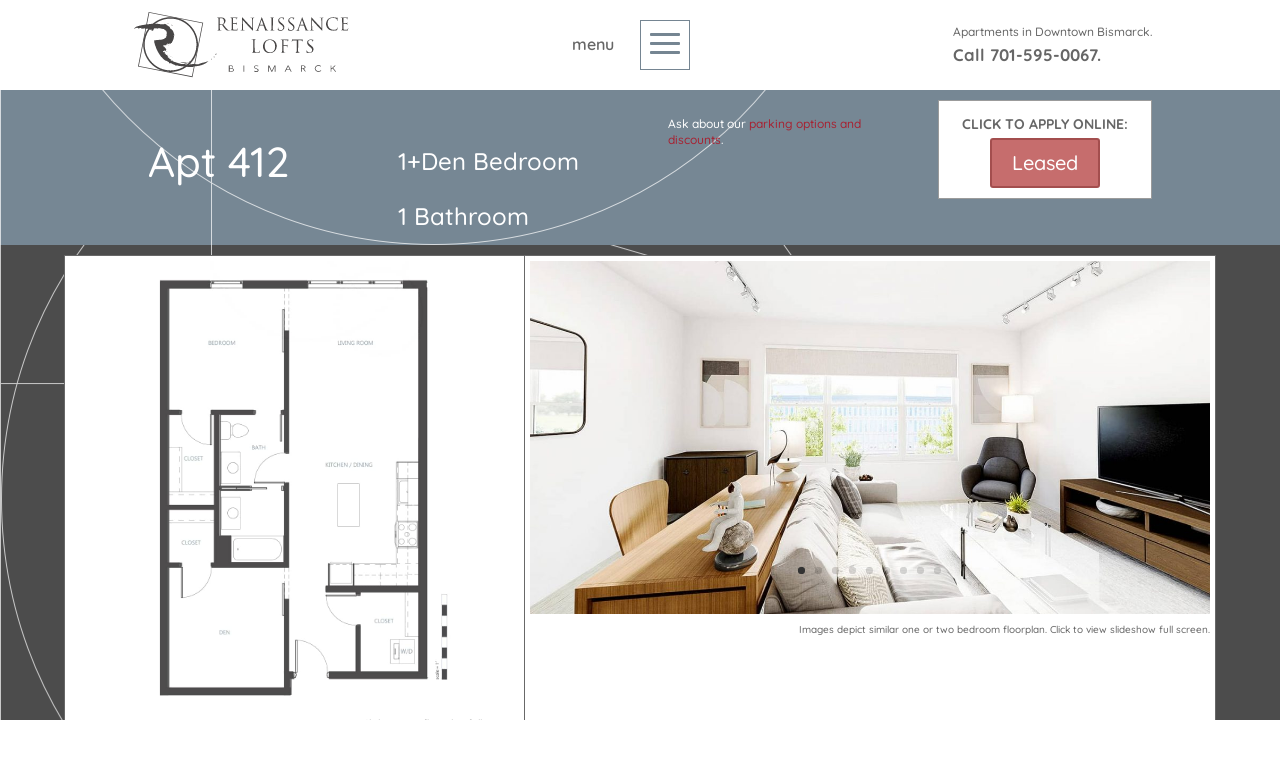

--- FILE ---
content_type: text/css
request_url: https://ren-lofts.com/wp-content/themes/darrenleet-wp-apartments/style.css
body_size: 1629
content:
/*
Theme Name: Grove-Ren Theme
Theme URI: http://ren-lofts.com/
Description: A Custom Child Theme For Divi
Author: D Leet
Author URI: http://darrenleet.com/
Template: Divi
Version: 2.0
*/



/*------------------------------------------------*/
/*-------------------[GENERAL]--------------------*/
/*------------------------------------------------*/



/*-----------------[HEADER-MENU]------------------*/
#main-header, #main-header.et-fixed-header {
    box-shadow: none !important;
}
#header1 {
    position: absolute;
    right: 0;
    top: 20px;
    font-size: 12px;
}
.et_header_style_fullscreen .et_slide_menu_top {
    background: #333;
}
et_slide_menu_top div#et-info {
  padding-top: 5px;
}
.et_header_style_fullscreen #et-top-navigation {
  width: 50%;
}
.mobile_menu_bar::before {
  font-size: 48px;
  border: 1px solid;
  color: #758592 !important;
}
.mobile_menu_bar::after {
  content: "menu";
margin: 13px;
position: absolute;
top: 10px;
right: 45px;
  color:rgb(102, 102, 102) !important;
}

  @media (max-width: 980px) {
.et_header_style_left .et-fixed-header #et-top-navigation, .et_header_style_left #et-top-navigation {
  padding-top: 15px;
} 
#logo {
  margin-top: -20px;
}
.et_header_style_fullscreen #et-top-navigation {
  width: auto;
}
#header1 {
	position: revert;
    font-size: 10px;
    line-height: 14px;
    float: left;
    margin-top: -17px;
}
}
  @media (max-width: 767px) {
.et_header_style_fullscreen .et_slide_menu_top .et-search-form {
  display: block !important;
  width: 100% !important;
  max-width: 100% !important;
  margin-top: 0px !important;
  margin-bottom: 10px !important;
  margin-left: -50px;
}
.et_header_style_fullscreen div#et-info, .et_header_style_fullscreen ul.et-social-icons, .et_header_style_fullscreen a.et-cart-info {
    margin-right: 0px;
}
}


/*------------------------------------------------*/
/*------------------[HOMEPAGE]--------------------*/
/*------------------------------------------------*/

#et-main-area { overflow: hidden;} /* Hides all the items that float over the right margin */
  
    .diagonal-shadow::before,
    .diagonal-shadow::after {
        position: absolute;
        content: '';
        pointer-events: none;}
  
    .diagonal-shadow {
        z-index: 1;
        padding-top: 6em;
        background: #2072a7;}
  
    .diagonal-shadow::before,
        .diagonal-shadow::after {
        top: 0;
        left: -25%;
        z-index: -1;
        width: 150%;
        height: 75%;
        background: inherit;
        -webkit-transform: rotate(-2deg);
        transform: rotate(-2deg);
        -webkit-transform-origin: 0 0;
        transform-origin: 0 0;}
  
    .diagonal-shadow::before {
        height: 50%;
        background: #535353;
        -webkit-transform: rotate(-3deg);
        transform: rotate(-3deg);
        -webkit-transform-origin: 3% 0;
        transform-origin: 3% 0;}
.home .header-content img {
padding-bottom: 50px;
}


/*------------------------------------------------*/
/*------------------[SUBPAGES]--------------------*/
/*------------------------------------------------*/


/*------------------------------------------------*/
/*-------------------[Footer]---------------------*/
/*------------------------------------------------*/
.et_pb_gutters3.et_pb_footer_columns3 .footer-widget .fwidget {
    margin-bottom: 8%;
}

.footer-widget .et_pb_widget {
float: revert;
}
.wp-block-button__link {
border: 1px solid #FFF;
}
.wp-block-social-link li::before {
border-width: 0px !important;
}
.wp-block-social-link {
font-size: 32px !important;
}
#footer-widgets .footer-widget li::before {
  border-radius: 3px;
  border-style: solid;
  border-width: 3px;
  content: none;
  left: 0;
  position: absolute;
  top: 9px;
}

/*------------------------------------------------*/
/*--------------------[forms]-----------------------*/
/*------------------------------------------------*/
.visual-form-builder .vfb-legend {
    border-bottom: none;
}
.visual-form-builder .vfb-legend h3 {
    font-size: 36px;
}


.visual-form-builder fieldset {
border: none;
background-color: transparent;
}
input.vfb-text, input.vfb-text[type="text"], input.vfb-text[type="tel"], input.vfb-text[type="email"], input.vfb-text[type="url"], textarea.vfb-textarea, select.vfb-select {
    margin: 15px;
}
input.vfb-text, input.vfb-text[type="text"], input.vfb-text[type="tel"], input.vfb-text[type="email"], input.vfb-text[type="url"], textarea.vfb-textarea {
padding: 15px
}
select.vfb-select {
    padding: 15px;
}




/*------------------------------------------------*/
/*------------------------------------------------*/
/*------------------------------------------------*/
/*--Media--*/
/*** Responsive Styles Large Desktop And Above ***/
@media all and (min-width: 1405px) {
  
}
 
/*** Responsive Styles Standard Desktop Only ***/
@media all and (min-width: 1100px) and (max-width: 1405px) {
 
}
 
/*** Responsive Styles Tablet And Below ***/
@media all and (max-width: 980px) {
.lander-footer {
	text-align: center;
}
 
}
 
/*** Responsive Styles Tablet Only ***/
@media all and (min-width: 768px) and (max-width: 980px) {
 
}
 
/*** Responsive Styles Smartphone Only ***/
@media all and (max-width: 767px) {
.page-id-93 .et_pb_fullwidth_header .header-content {
	padding: 20px 0;
}
 
}
 
/*** Responsive Styles Smartphone Portrait ***/
@media all and (max-width: 479px) {
 
}

/*------------------------------------------------*/
/*----------------[apartments]--------------------*/
/*------------------------------------------------*/
.apartment-link {
    //height: 60px;
    //width: 60px;
    padding: 10px;
    line-height: 60px;
    background-color: #8DC53E;
    text-align: center !important;
}
.apartment-link.available a {
    color: #000 !important;
}
.apartment-link.reserved {
	background-color: #ffa500;
}
.apartment-link.sold {
	background-color: #ff0000;
}
.apartment-link.sold span {
	color: #FFF;
}
.apartment-link.not-available {
    background-color: #C0392B;
}
.apartment-link a {
    color: #fff;
    font-weight: bold;
}
.app-link-enabled {
    border-color: green;
    background-color: #8DC53E;
    color: #000 !important;
}
.app-link-enabled:hover {
    border-color: green;
    background-color: #8DC53E;
    color: #fff;
}

.app-link-disabled {
    background-color: #c66d6d;
    color: #fff;
    position: relative;
    padding: 0.3em 1em;
    border: 2px solid #a34e4e;
   
    -webkit-border-radius: 3px;
    -moz-border-radius: 3px;
    border-radius: 3px;

    font-size: 20px;
    font-weight: 500;
    line-height: 1.7em !important;
    -webkit-transition: all 0.2s;
    -moz-transition: all 0.2s;
    transition: all 0.2s;
}
.apartment-item.box {
    list-style-type: none;
    display: inline-block;
    margin: 5px; 
}
.apartment-item.box a {
    display: block;
    width: 100%;
    height: 100%;
    border: 1px solid #ccc;
    padding: 10px;
    border-radius: 5px;
}
.apartment-item.box a:hover {
    box-shadow: 0 0 5px rgba(0,0,0,0.5);
}

/*------------------------------------------------*/
/*------------------------------------------------*/
/*------------------------------------------------*/








--- FILE ---
content_type: text/css
request_url: https://ren-lofts.com/wp-content/et-cache/967/et-core-unified-cpt-tb-1038-deferred-967.min.css?ver=1765547236
body_size: 1441
content:
#floorplan-content .et_pb_section_0{padding:0px 0px!important}div.et_pb_section.et_pb_section_0_tb_body{background-size:initial;background-position:left bottom 0px;background-image:url(https://ren-lofts.com/wp-content/uploads/2021/04/engineering-firm-46.png)!important}.et_pb_section_0_tb_body.et_pb_section{padding-top:15px;padding-bottom:15px;background-color:#768794!important}.et_pb_row_0_tb_body.et_pb_row,.et_pb_row_5_tb_body.et_pb_row{padding-top:0px!important;padding-bottom:0px!important;padding-top:0px;padding-bottom:0px}.et_pb_text_0_tb_body.et_pb_text,.et_pb_text_1_tb_body.et_pb_text,.et_pb_text_2_tb_body.et_pb_text{color:#FFFFFF!important}.et_pb_text_0_tb_body{font-size:42px;border-color:#FFFFFF;padding-top:20%!important;padding-right:20px!important;padding-bottom:10px!important;padding-left:20px!important}.et_pb_text_1_tb_body{font-size:24px;margin-top:20%!important}.et_pb_text_2_tb_body{font-size:24px;margin-top:0px!important}.et_pb_text_5_tb_body,.et_pb_text_6_tb_body{line-height:1.4em;font-size:12px;line-height:1.4em;padding-top:5%!important}.et_pb_text_7_tb_body{font-size:14px;background-color:#FFFFFF;border-width:1px;border-color:rgba(104,104,104,0.66);margin-bottom:2px!important;padding-top:10px!important;padding-right:10px!important;padding-bottom:10px!important;padding-left:10px!important}div.et_pb_section.et_pb_section_1_tb_body{background-size:initial;background-position:left center;background-image:url(https://ren-lofts.com/wp-content/uploads/2021/04/engineering-firm-46.png)!important}.et_pb_section_1_tb_body.et_pb_section{padding-top:0px;padding-bottom:0px;background-color:#4c4c4c!important}.et_pb_row_1_tb_body.et_pb_row{padding-top:10px!important;padding-bottom:10px!important;padding-top:10px;padding-bottom:10px}.et_pb_row_1_tb_body,body #page-container .et-db #et-boc .et-l .et_pb_row_1_tb_body.et_pb_row,body.et_pb_pagebuilder_layout.single #page-container #et-boc .et-l .et_pb_row_1_tb_body.et_pb_row,body.et_pb_pagebuilder_layout.single.et_full_width_page #page-container .et_pb_row_1_tb_body.et_pb_row{width:90%;max-width:100%}.et_pb_image_0_tb_body .et_pb_image_wrap img{max-height:500px;width:auto}.et_pb_image_0_tb_body,.et_pb_cta_0_tb_body.et_pb_promo .et_pb_button_wrapper{text-align:center}.et_pb_text_8_tb_body,.et_pb_text_9_tb_body{font-size:10px;padding-top:0px!important;padding-bottom:0px!important}.et_pb_gallery_0_tb_body.et_pb_gallery,.et_pb_gallery_1_tb_body.et_pb_gallery{padding-top:0px;padding-bottom:0px;margin-bottom:2px!important}.et_pb_section_2_tb_body.et_pb_section{padding-top:20px;padding-bottom:20px}.et_pb_text_10_tb_body.et_pb_text,.et_pb_text_10_tb_body h1{color:#768794!important}.et_pb_text_10_tb_body{font-size:24px}body #page-container .et_pb_section .et_pb_button_0_tb_body{color:#768794!important;border-color:#768794;font-size:14px;padding-right:0.7em;padding-left:2em}body #page-container .et_pb_section .et_pb_button_0_tb_body:after{display:none}body #page-container .et_pb_section .et_pb_button_0_tb_body:before{content:attr(data-icon);font-family:ETmodules!important;font-weight:400!important;line-height:inherit;font-size:inherit!important;opacity:1;margin-left:-1.3em;right:auto;display:inline-block;font-family:ETmodules!important;font-weight:400!important}body #page-container .et_pb_section .et_pb_button_0_tb_body:hover:before{margin-left:.3em;right:auto;margin-left:-1.3em}.et_pb_button_0_tb_body,.et_pb_button_0_tb_body:after,.et_pb_button_1_tb_body,.et_pb_button_1_tb_body:after,.et_pb_button_2_tb_body,.et_pb_button_2_tb_body:after{transition:all 300ms ease 0ms}.et_pb_button_1_tb_body_wrapper,.et_pb_button_2_tb_body_wrapper{margin-bottom:2px!important}body #page-container .et_pb_section .et_pb_button_1_tb_body{color:#000000!important;border-color:#000000;background-color:#FFFFFF}body #page-container .et_pb_section .et_pb_button_2_tb_body{color:#000000!important;border-color:#000000}.et_pb_text_11_tb_body{line-height:1.5em;font-size:10px;line-height:1.5em;padding-right:60px!important}.et_pb_section_3_tb_body.et_pb_section{padding-top:9px}.et_pb_text_15_tb_body{padding-top:0px!important;padding-bottom:0px!important;margin-top:0px!important;margin-bottom:0px!important}.et_pb_text_16_tb_body{margin-bottom:9px!important}.et_pb_text_17_tb_body{margin-bottom:15px!important}.et_pb_text_18_tb_body{padding-top:0px!important;padding-bottom:0px!important;margin-top:39px!important;margin-bottom:0px!important}div.et_pb_section.et_pb_section_4_tb_body,div.et_pb_section.et_pb_section_5_tb_body{background-blend-mode:multiply;background-image:url(https://ren-lofts.com/wp-content/uploads/2021/04/engineering-firm-52.png)!important}.et_pb_section_4_tb_body.et_pb_section{padding-top:33px;padding-bottom:35px}.et_pb_section_5_tb_body.et_pb_section{padding-top:33px;padding-bottom:35px;background-color:#4c4c4c!important}body #page-container .et_pb_section .et_pb_cta_0_tb_body.et_pb_promo .et_pb_promo_button.et_pb_button{font-size:16px}body #page-container .et_pb_section .et_pb_cta_0_tb_body.et_pb_promo .et_pb_promo_button.et_pb_button:after{font-size:1.6em}body.et_button_custom_icon #page-container .et_pb_cta_0_tb_body.et_pb_promo .et_pb_promo_button.et_pb_button:after{font-size:16px}.et_pb_section_6_tb_body.et_pb_section,.et_pb_section_7_tb_body.et_pb_section{padding-top:0px;padding-bottom:0px;margin-top:0px;margin-bottom:0px}.et_pb_row_5_tb_body,body #page-container .et-db #et-boc .et-l .et_pb_row_5_tb_body.et_pb_row,body.et_pb_pagebuilder_layout.single #page-container #et-boc .et-l .et_pb_row_5_tb_body.et_pb_row,body.et_pb_pagebuilder_layout.single.et_full_width_page #page-container .et_pb_row_5_tb_body.et_pb_row,.et_pb_row_6_tb_body,body #page-container .et-db #et-boc .et-l .et_pb_row_6_tb_body.et_pb_row,body.et_pb_pagebuilder_layout.single #page-container #et-boc .et-l .et_pb_row_6_tb_body.et_pb_row,body.et_pb_pagebuilder_layout.single.et_full_width_page #page-container .et_pb_row_6_tb_body.et_pb_row{width:100%;max-width:100%}.et_pb_image_1_tb_body,.et_pb_image_2_tb_body,.et_pb_image_3_tb_body,.et_pb_image_4_tb_body,.et_pb_image_5_tb_body,.et_pb_image_6_tb_body{width:100%;max-width:100%!important;text-align:left;margin-left:0}.et_pb_image_1_tb_body .et_pb_image_wrap,.et_pb_image_1_tb_body img,.et_pb_image_2_tb_body .et_pb_image_wrap,.et_pb_image_2_tb_body img,.et_pb_image_3_tb_body .et_pb_image_wrap,.et_pb_image_3_tb_body img,.et_pb_image_4_tb_body .et_pb_image_wrap,.et_pb_image_4_tb_body img,.et_pb_image_5_tb_body .et_pb_image_wrap,.et_pb_image_5_tb_body img,.et_pb_image_6_tb_body .et_pb_image_wrap,.et_pb_image_6_tb_body img{width:100%}.et_pb_row_6_tb_body.et_pb_row{padding-top:10px!important;padding-bottom:0px!important;padding-top:10px;padding-bottom:0px}.et_pb_column_4_tb_body{background-color:#FFFFFF;border-radius:1px 1px 1px 1px;overflow:hidden;border-width:1px;border-color:#686868;padding-top:5px;padding-right:5px;padding-bottom:5px;padding-left:5px}.et_pb_column_5_tb_body{background-color:#FFFFFF;border-radius:1px 1px 1px 1px;overflow:hidden;border-width:1px 1px 1px 0px;border-color:#686868;padding-top:5px;padding-right:5px;padding-bottom:5px;padding-left:5px}@media only screen and (max-width:980px){.et_pb_section_0_tb_body.et_pb_section{padding-top:15px;padding-bottom:15px}.et_pb_text_0_tb_body{padding-top:10%!important;padding-right:20px!important;padding-bottom:10px!important;padding-left:20px!important}.et_pb_text_1_tb_body,.et_pb_text_2_tb_body{margin-top:25%!important}.et_pb_image_0_tb_body .et_pb_image_wrap img{width:auto}body #page-container .et_pb_section .et_pb_button_0_tb_body:before{line-height:inherit;font-size:inherit!important;margin-left:-1.3em;right:auto;display:inline-block;opacity:1;content:attr(data-icon);font-family:ETmodules!important;font-weight:400!important}body #page-container .et_pb_section .et_pb_button_0_tb_body:after{display:none}body #page-container .et_pb_section .et_pb_button_0_tb_body:hover:before{margin-left:.3em;right:auto;margin-left:-1.3em}body #page-container .et_pb_section .et_pb_button_1_tb_body:after,body #page-container .et_pb_section .et_pb_button_2_tb_body:after,body #page-container .et_pb_section .et_pb_cta_0_tb_body.et_pb_promo .et_pb_promo_button.et_pb_button:after{display:inline-block;opacity:0}body #page-container .et_pb_section .et_pb_button_1_tb_body:hover:after,body #page-container .et_pb_section .et_pb_button_2_tb_body:hover:after,body #page-container .et_pb_section .et_pb_cta_0_tb_body.et_pb_promo .et_pb_promo_button.et_pb_button:hover:after{opacity:1}.et_pb_column_5_tb_body{border-left-width:0px}}@media only screen and (max-width:767px){.et_pb_section_0_tb_body.et_pb_section{padding-top:15px;padding-bottom:15px}.et_pb_text_0_tb_body{padding-top:50px!important;padding-right:0px!important;padding-bottom:10px!important;padding-left:0px!important}.et_pb_text_1_tb_body,.et_pb_text_2_tb_body{margin-top:0px!important}.et_pb_image_0_tb_body .et_pb_image_wrap img{width:auto}body #page-container .et_pb_section .et_pb_button_0_tb_body:before{line-height:inherit;font-size:inherit!important;margin-left:-1.3em;right:auto;display:inline-block;opacity:1;content:attr(data-icon);font-family:ETmodules!important;font-weight:400!important}body #page-container .et_pb_section .et_pb_button_0_tb_body:after{display:none}body #page-container .et_pb_section .et_pb_button_0_tb_body:hover:before{margin-left:.3em;right:auto;margin-left:-1.3em}body #page-container .et_pb_section .et_pb_button_1_tb_body:after,body #page-container .et_pb_section .et_pb_button_2_tb_body:after,body #page-container .et_pb_section .et_pb_cta_0_tb_body.et_pb_promo .et_pb_promo_button.et_pb_button:after{display:inline-block;opacity:0}body #page-container .et_pb_section .et_pb_button_1_tb_body:hover:after,body #page-container .et_pb_section .et_pb_button_2_tb_body:hover:after,body #page-container .et_pb_section .et_pb_cta_0_tb_body.et_pb_promo .et_pb_promo_button.et_pb_button:hover:after{opacity:1}.et_pb_column_5_tb_body{border-left-width:0px}}

--- FILE ---
content_type: image/svg+xml
request_url: https://ren-lofts.com/wp-content/uploads/Renaissance-Lofts-logo-Horiz.svg
body_size: 4982
content:
<?xml version="1.0" encoding="utf-8"?>
<!-- Generator: Adobe Illustrator 26.2.1, SVG Export Plug-In . SVG Version: 6.00 Build 0)  -->
<svg version="1.1" id="Layer_1" xmlns="http://www.w3.org/2000/svg" xmlns:xlink="http://www.w3.org/1999/xlink" x="0px" y="0px"
	 viewBox="0 0 257.9 82.9" style="enable-background:new 0 0 257.9 82.9;" xml:space="preserve">
<style type="text/css">
	.st0{fill:#484646;}
</style>
<g>
	<path class="st0" d="M44.4,11.1c16.4,0,29.8,13.4,29.8,29.8S60.8,70.7,44.4,70.7c-16.4,0-29.8-13.4-29.8-29.8S28,11.1,44.4,11.1
		 M44.4,9.4C27,9.4,12.9,23.5,12.9,40.9c0,17.4,14.1,31.6,31.6,31.6C61.8,72.5,76,58.4,76,40.9C76,23.5,61.8,9.4,44.4,9.4L44.4,9.4z
		"/>
	<path class="st0" d="M69.6,78.5L6.9,66.2L19.2,3.4L82,15.7l-0.1,0.4L69.6,78.5z M7.9,65.5l61.1,12l12-61.1l-61.1-12L7.9,65.5z"/>
	<g>
		<path class="st0" d="M97.5,51.8c0.3-0.7-0.6-0.3-1.4,0l0.2,1.3L97.5,51.8z"/>
		<path class="st0" d="M94.4,54.2c-0.3,0.7-0.5,1.4-0.8,2.1l0.8-1.3c1.6-0.6,0.6,1,0.2,1.6C96.5,54.7,94.5,54.9,94.4,54.2z"/>
		<path class="st0" d="M91.9,57.2c-1.1,0.6-0.4,1.1,0.2,0.9C92,57.8,92.5,57.1,91.9,57.2z"/>
		<path class="st0" d="M41.9,40.5c-0.4,0.1-0.9,0.3-1,0.1C40.6,40.9,40.6,41.2,41.9,40.5z"/>
		<path class="st0" d="M40.9,40.5c0.1-0.1,0.1-0.2,0.2-0.3C41,40.3,41,40.4,40.9,40.5C40.9,40.5,40.9,40.5,40.9,40.5z"/>
		<path class="st0" d="M38.7,59.3c1.7,0.5,2.2,1.3,3.7,1.9l0.3,1.2c1.6,0.6,1-0.3,2.3-0.1c0.5,0.6,1.6,1.1,2.6,1.5
			c1,0.4,2,0.6,2.3,0.7c0.3,0.5-0.8,0.4-1.1,0.5c1.9,0.4,2-0.5,4.2,0.2l0,0.2c2.8,0.2,5.9,0.8,9,1.1c3.2,0.3,6.4,0.5,9.5,0
			c-0.4,0-0.3-0.2-0.5-0.4c1.6,0,3.2-0.3,4.9-0.5c1.6-0.3,3.3-0.6,4.8-1.2c1.6-0.5,3-1.2,4.3-2c0.6-0.4,1.2-0.9,1.8-1.3
			c0.5-0.5,1-0.9,1.4-1.4c-1.4,0.8-3.6,1.4-5.7,1.9c-2.1,0.5-4.3,1-5.8,2c-0.7-0.2-1.4-0.1-2.1,0c-0.7,0.1-1.3,0.1-1.6-0.3
			c-1.2-0.1-2.2,0-3.1,0.1c-0.9,0.1-1.8,0.2-2.6,0.3c-0.8,0.2-1.7,0.2-2.6,0.3c-0.5,0-0.9,0-1.5,0c-0.5,0-1-0.1-1.6-0.2
			c-0.6-0.3-0.2-0.7-0.3-1.1c1.2,0.1,2.4,0.1,3.6,0.1c-0.7-0.2-1.4-0.4-2.1-0.7c1-0.2,3.2,0.3,3.5-0.5c-0.8,0.2-1.7,0.2-2.6,0.2
			C63,61.9,62,61.7,61,61.6c-1.9-0.3-3.8-0.7-5.3-0.5c0.6,0.3,1.3,0.5,2,0.6c0.7,0.1,1.5,0.3,2.2,0.5c0.6,0.5,1.6,0.8,1.4,1.2
			c-1.2,0.1-2.2,0.1-3.3,0c-1.1-0.1-2.1-0.3-3-0.6c-1-0.2-2-0.6-3-0.9c-1-0.3-2.1-0.7-3.2-1c-1.1-0.4-2.5-1.2-2.5-1.6
			c0.8,0.2,0.4-0.4,1-0.3c-1.6-0.4-0.9,1.4-2.9,0l1-1.2c-0.8,0.5-1.4,0-2-0.5c-0.6-0.6-1.2-1.3-2.2-1.4c-0.1-0.8,1-0.4,2,0.2
			c-1-1-1.7-0.4-2.6-1.1c0.6-0.1,1.1-0.2,1.6-0.4c-0.8,0.1-1.3-0.3-1.5-0.8c-0.2-0.5-0.2-1.1-0.3-1.5c-0.3,0.2-0.4,1.4-1.5,0.3
			c-0.4-0.6,0.1-0.6,0.1-0.8c-0.3,0.2-1.1,0.2-1.8-0.5c0.2-0.4,0.9,0.1,1.3-0.2c-0.5-0.5-1-0.9-1.1-1.5c-1.1-0.8-0.4,0.5-1.3,0.1
			c-0.6-1-0.3-1.2,0.1-1.3c0.5-0.1,1-0.3,1.2-0.8c0.2,0.1,0.3,0.1,0.5,0.2c0.1,0.1,0.3,0.2,0.5,0.3c0.3,0.2,0.7,0.5,1,0.7
			c0.6,0.4,1.2,0.8,1.6,0.9c-0.7-0.5-1.4-1.1-2.1-1.7c0.1-0.1,0.1-0.2,0.1-0.4c0-0.1,0-0.2,0-0.3c0-0.1,0-0.1,0-0.2
			c0.1-0.3,0.2-0.4,0.6-0.3c-0.3-0.7-0.6-1.1-1.1-1.7c-0.5-0.6-1.2-1.3-1.7-2.1c-0.2,0.1-0.2,0.3-0.7,0.2c-0.4-0.5-0.3-0.6-0.1-0.6
			c0.1,0,0.2,0,0.4,0.1c0.2,0.1,0.4,0.1,0.5,0.2c0.1-0.2-1.1-0.8-1.4-1.2c0,0,0,0,0,0c1.3,0.1,1.7,0,2.3,0c0.5,0,1-0.1,1.8,0.1
			l-0.6-0.7c0.6,0.1,0.7-0.1,1.1-0.5c0.3-0.4,0.6-0.8,1.4-1c0.2,0.1-0.2,0.6-0.5,1.1c0.6-0.5,0.9-0.6,1.3-0.6
			c0.4-0.1,0.8-0.1,1.2-0.8c-0.1,0.5-0.2,1-0.3,1.5c0.5-0.4,1-1,1.5-1.3c0.4-0.4,0.7-0.5,0.8,0c0.5-1.2,1.4-2.6,2-4.2
			c0.3-0.8,0.6-1.7,0.7-2.6c0.1-0.9,0.1-1.7-0.1-2.5l0.8,0.2c-0.5-0.9-0.6-2.3-1.1-3.6c-0.4-1.3-1.1-2.4-1.8-2.6l0.2-0.3
			c-0.8-0.6-1.6-1.2-2.4-1.6c-0.7-0.9,0.3-1.4,0-1.3c-1.1-0.9-2.2-1.6-3.3-2.2c-0.1-0.1-0.3-0.1-0.4-0.2L39.7,18
			c-0.2-0.1-0.4-0.2-0.6-0.3c-0.4-0.2-0.8-0.4-1.2-0.6c-0.3,0.4-1.1,0.5-2.1,0.5c-1,0-2.1-0.1-3-0.1c-4.6-0.9-9.4-0.6-14,0
			c-4.5,0.6-9.1,1.2-13.1,2.6c-1.2,0.3-2.7,1.8-3.7,2.8c1.7-0.4,1.7-0.9,3.5-1.3c1.4,0,2,1,3.2,1.4L8,22.2c1.7-0.9,1.3,0.3,2.7-0.7
			l0.1,1.4c0.4-0.7,1.8-0.3,2.3,0.1l0.4-1c1.2,0.4,2,0.6,2.4,1.5l-0.2-0.9c0.5,0.5,4.6-0.4,3.3,1.2c0.3-0.2,0.6-0.7,1.4-0.6l0.2,0.9
			c1.1-0.3,2.2-0.5,2.6,0c-0.6,0.2-0.7,0.6-0.9,1c4.4,0,0.8-2.9,4.8-3l-0.1,0.6l1-0.6c0.3,0.2,0.7,0.5,1,0.7
			c0.7-0.9,2.1-0.8,3.5-0.5c1.4,0.3,2.8,0.9,3.9,0.7c0.4,0,0.8,0.4,1.2,0.9c0.3,0.4,0.5,0.8,1,1.1l0.5-0.7c0.1,0.6,0.8,1.8,1,3.1
			c0.2,1.3-0.2,2.4-1.2,2.6c0.7,0.2,0.2,0,0.9-0.2c0.5,0.4,0.3,0.7,0,0.8c-0.1,0.1-0.4,0.1-0.6,0.1c-0.2,0-0.4,0-0.5,0
			c0.2,0.6,0.4-0.2,1,0.3c-0.5,0.3-0.3,0.5-0.3,0.9c0,0.4,0.1,0.9-0.9,1.4c-0.5-0.2,0.2-0.6,0.1-0.9c-0.1,0.4-0.3,0.7-0.6,1.1
			c-0.2,0.2-0.4,0.3-0.6,0.5c-0.1,0.1-0.2,0.2-0.3,0.2c-0.2,0.1-0.4,0.2-0.6,0.3c-0.2,0.1-0.3,0.2-0.5,0.2l-0.6,0.2
			c-0.4,0.1-0.8,0.2-1.2,0.3c-0.2,0.1-0.4,0.1-0.7,0.1l-0.7,0.1l-1.4,0.1c-2,0.2-4,0.4-5.9,0.6c0,0.1,0,0.2,0.1,0.3
			c0,0.7,0,1-0.1,1.5c0.2,0.7,0.5,1.6,0.7,2.5c0.3,0.9,0.6,1.7,0.9,2.6c0.3,0.9,0.7,1.8,1,2.8c0.4,1,0.9,1.9,1.4,2.9
			c0.5,1,1.2,1.9,1.7,2.9c0.3,0.5,0.7,1,1,1.4c0.2,0.3,0.4,0.6,0.6,0.9c0.4,0.6,0.8,1.2,1.2,1.7l0.3-0.2c1,2.2,3.4,3.2,5.3,4.9
			C39.2,60.1,39,59.7,38.7,59.3z"/>
		<path class="st0" d="M67.6,60.9l-0.3-0.8c-0.7,0.1-1.3,0.2-2,0.3C66,61.1,66.5,60.7,67.6,60.9z"/>
		<path class="st0" d="M67,63.1l1.1-0.3c-0.6,0-1.2,0-1.7-0.1C66.5,62.9,66.7,63,67,63.1z"/>
		<path class="st0" d="M43.1,53.8l0.1,0.2c1.2,0.6,2.3,1.1,3.5,1.5C45.6,55.1,44.4,54.4,43.1,53.8z"/>
		<path class="st0" d="M42.1,41.2c-0.1,0.3-0.4,0.6-0.7,0.8c-0.1,0.1-0.3,0.2-0.4,0.3c-0.1,0.1-0.1,0.1-0.2,0.2c0,0,0,0,0,0.1
			c0.1,0,0,0,0.1-0.1l0.2-0.2l0.5-0.4l0.9-0.8L42.1,41.2z"/>
		<path class="st0" d="M46.9,18.4c-1.7,0.1-1.5-1.5-1.4,0.3C46.9,19.7,46.3,18.3,46.9,18.4z"/>
		<path class="st0" d="M40.4,16.2c0.3,0.1,0.8,0.3,1.1,0.4c0.4,0.1,0.6,0.1,0.9,0.2c-0.4-0.6-0.8-0.7-1.1-0.7c-0.2,0-0.3,0-0.5,0.1
			C40.7,16.2,40.6,16.2,40.4,16.2z"/>
	</g>
</g>
<g>
	<g>
		<path class="st0" d="M115.2,68.3c0.6,0.1,1.1,0.3,1.5,0.7c0.3,0.4,0.5,0.8,0.5,1.3c0,0.3-0.1,0.6-0.3,0.9
			c-0.2,0.2-0.4,0.4-0.7,0.6c-0.3,0.2-0.7,0.3-1.1,0.3c-0.4,0.1-0.8,0.1-1.3,0.1h-2.3V65h2.1c0.4,0,0.8,0,1.1,0.1
			c0.4,0.1,0.7,0.2,0.9,0.3c0.3,0.1,0.5,0.3,0.6,0.5c0.2,0.2,0.2,0.5,0.2,0.8c0,0.4-0.1,0.7-0.4,1C116,68.1,115.6,68.3,115.2,68.3
			L115.2,68.3z M112.4,68.1h1.7c0.2,0,0.4,0,0.6-0.1c0.2-0.1,0.4-0.1,0.6-0.2c0.2-0.1,0.3-0.2,0.4-0.4c0.1-0.2,0.2-0.4,0.2-0.6
			c0-0.2-0.1-0.4-0.2-0.5c-0.1-0.1-0.3-0.2-0.4-0.3c-0.2-0.1-0.4-0.1-0.7-0.2c-0.2,0-0.5-0.1-0.8-0.1h-1.3V68.1z M112.4,71.6h1.5
			c0.3,0,0.6,0,1-0.1c0.3,0,0.6-0.1,0.8-0.2c0.2-0.1,0.4-0.2,0.5-0.4c0.1-0.2,0.2-0.3,0.2-0.6c0-0.5-0.2-0.9-0.6-1.2
			c-0.4-0.3-1-0.4-1.7-0.4h-1.7V71.6z"/>
		<path class="st0" d="M128.4,72.2V65h0.8v7.2H128.4z"/>
		<path class="st0" d="M144.8,66.1c-0.1-0.1-0.2-0.2-0.4-0.2c-0.2-0.1-0.3-0.1-0.5-0.2c-0.2,0-0.4-0.1-0.7-0.1c-0.3,0-0.5,0-0.7,0.1
			c-0.2,0.1-0.4,0.1-0.6,0.2c-0.2,0.1-0.3,0.2-0.4,0.4c-0.1,0.1-0.1,0.3-0.1,0.5c0,0.2,0.1,0.4,0.2,0.6c0.1,0.2,0.2,0.3,0.4,0.4
			c0.2,0.1,0.4,0.2,0.6,0.3c0.2,0.1,0.4,0.2,0.7,0.3c0.3,0.1,0.6,0.2,0.9,0.4c0.3,0.1,0.5,0.3,0.8,0.4c0.2,0.2,0.4,0.4,0.5,0.6
			c0.1,0.2,0.2,0.5,0.2,0.9c0,0.2-0.1,0.5-0.2,0.7c-0.1,0.2-0.3,0.4-0.5,0.6c-0.2,0.2-0.5,0.3-0.8,0.4c-0.3,0.1-0.7,0.1-1.1,0.1
			c-0.4,0-0.8,0-1.1-0.1c-0.3-0.1-0.6-0.2-0.8-0.3c-0.3-0.1-0.5-0.3-0.7-0.5L141,71c0.2,0.1,0.3,0.2,0.5,0.3
			c0.2,0.1,0.4,0.2,0.7,0.2c0.2,0.1,0.5,0.1,0.9,0.1c0.5,0,0.9-0.1,1.2-0.3c0.3-0.2,0.4-0.5,0.4-0.8c0-0.2-0.1-0.4-0.2-0.6
			c-0.1-0.2-0.3-0.3-0.4-0.4c-0.2-0.1-0.4-0.2-0.6-0.3c-0.2-0.1-0.4-0.2-0.7-0.3c-0.3-0.1-0.5-0.2-0.8-0.3c-0.3-0.1-0.5-0.3-0.7-0.4
			c-0.2-0.2-0.4-0.3-0.5-0.6c-0.1-0.2-0.2-0.5-0.2-0.8c0-0.3,0.1-0.5,0.2-0.7c0.1-0.2,0.3-0.4,0.5-0.6c0.2-0.2,0.5-0.3,0.8-0.4
			c0.3-0.1,0.7-0.1,1.1-0.1c0.4,0,0.7,0,1,0.1c0.3,0.1,0.5,0.2,0.7,0.2c0.2,0.1,0.4,0.2,0.6,0.3L144.8,66.1z"/>
		<path class="st0" d="M164.2,66.3L164.2,66.3l-2.8,5.9h-0.9l-2.8-5.9h0v5.9h-0.8V65h1.1l3,6.3h0l3-6.3h1.1v7.2h-0.8V66.3z"/>
		<path class="st0" d="M176.6,72.2h-0.9l3.6-7.2h0.9l3.6,7.2h-0.9l-0.9-1.9h-4.4L176.6,72.2z M179.7,65.9l-1.9,3.8h3.8L179.7,65.9
			L179.7,65.9z"/>
		<path class="st0" d="M196.9,68.9h-1.6v3.3h-0.8V65h2.2c0.9,0,1.7,0.2,2.2,0.5c0.5,0.3,0.8,0.8,0.8,1.4c0,0.5-0.2,0.9-0.5,1.2
			c-0.3,0.3-0.8,0.5-1.4,0.6l2.4,3.4h-0.9L196.9,68.9z M195.3,68.2h1.4c0.7,0,1.2-0.1,1.6-0.3c0.4-0.2,0.5-0.5,0.5-1
			c0-0.4-0.2-0.7-0.5-1c-0.4-0.2-0.9-0.3-1.5-0.3h-1.4V68.2z"/>
		<path class="st0" d="M217.8,71c-0.1,0.2-0.3,0.3-0.5,0.5c-0.2,0.2-0.4,0.3-0.7,0.4c-0.3,0.1-0.5,0.2-0.9,0.3
			c-0.3,0.1-0.7,0.1-1,0.1c-0.6,0-1.2-0.1-1.7-0.3c-0.5-0.2-1-0.4-1.3-0.8c-0.4-0.3-0.7-0.7-0.9-1.2c-0.2-0.5-0.3-0.9-0.3-1.5
			c0-0.5,0.1-1,0.3-1.5c0.2-0.5,0.5-0.8,0.9-1.2c0.4-0.3,0.8-0.6,1.3-0.8c0.5-0.2,1.1-0.3,1.7-0.3c0.3,0,0.6,0,0.9,0.1
			c0.3,0.1,0.6,0.1,0.8,0.2c0.3,0.1,0.5,0.2,0.7,0.4c0.2,0.1,0.4,0.3,0.5,0.5l-0.6,0.4c-0.2-0.3-0.5-0.5-0.9-0.6
			c-0.4-0.1-0.9-0.2-1.3-0.2c-0.5,0-0.9,0.1-1.4,0.2c-0.4,0.2-0.8,0.4-1.1,0.6c-0.3,0.3-0.5,0.6-0.7,1c-0.2,0.4-0.3,0.8-0.3,1.2
			c0,0.4,0.1,0.8,0.3,1.2c0.2,0.4,0.4,0.7,0.7,1c0.3,0.3,0.7,0.5,1.1,0.6c0.4,0.2,0.9,0.2,1.4,0.2c0.6,0,1.1-0.1,1.5-0.3
			c0.4-0.2,0.7-0.4,0.9-0.7L217.8,71z"/>
		<path class="st0" d="M228.7,72.2V65h0.8v3.6h0l4-3.6h1.1l-3.1,2.8l3.5,4.4h-1l-3.1-3.9l-1.5,1.3v2.6H228.7z"/>
	</g>
	<g>
		<path class="st0" d="M99.5,15.6c0-3.1,0-3.6,0-4.3c0-0.7-0.2-1-0.8-1.1c-0.2,0-0.5-0.1-0.7-0.1c-0.1,0-0.2,0-0.2-0.1
			c0-0.1,0.1-0.2,0.3-0.2c0.9,0,2.1,0.1,2.2,0.1c0.2,0,1.7-0.1,2.3-0.1c1.2,0,2.6,0.1,3.6,0.9c0.5,0.4,1.4,1.3,1.4,2.7
			c0,1.5-0.6,2.9-2.4,4.6c1.6,2.1,3,3.8,4.1,5c1.1,1.1,1.9,1.3,2.4,1.4c0.4,0.1,0.7,0.1,0.8,0.1c0.1,0,0.2,0.1,0.2,0.1
			c0,0.1-0.1,0.2-0.5,0.2h-1.4c-1.1,0-1.6-0.1-2.1-0.4c-0.8-0.5-1.5-1.4-2.7-2.9c-0.8-1.1-1.8-2.4-2.1-2.9c-0.1-0.1-0.1-0.1-0.3-0.1
			l-2.4,0c-0.1,0-0.1,0.1-0.1,0.2V19c0,1.9,0,3.4,0.1,4.3c0.1,0.6,0.2,1,0.8,1.1c0.3,0,0.7,0.1,0.9,0.1c0.1,0,0.2,0.1,0.2,0.1
			c0,0.1-0.1,0.2-0.3,0.2c-1.1,0-2.3-0.1-2.4-0.1c0,0-1.3,0.1-1.9,0.1c-0.2,0-0.3,0-0.3-0.2c0-0.1,0-0.1,0.2-0.1
			c0.2,0,0.4,0,0.6-0.1c0.4-0.1,0.5-0.5,0.6-1.1c0.1-0.8,0.1-2.4,0.1-4.3V15.6z M101,17.3c0,0.1,0,0.2,0.1,0.2
			c0.3,0.2,1.2,0.3,2.1,0.3c0.5,0,1-0.1,1.5-0.4c0.7-0.5,1.2-1.5,1.2-3c0-2.5-1.3-3.9-3.4-3.9c-0.6,0-1.1,0.1-1.3,0.1
			c-0.1,0-0.2,0.1-0.2,0.2V17.3z"/>
		<path class="st0" d="M114.7,15.6c0-3.1,0-3.6,0-4.3c0-0.7-0.2-1-0.8-1.1c-0.2,0-0.5-0.1-0.7-0.1c-0.1,0-0.2,0-0.2-0.1
			c0-0.1,0.1-0.2,0.3-0.2c0.5,0,1,0,1.4,0l0.8,0c0.1,0,4.1,0,4.5,0c0.4,0,0.7-0.1,0.8-0.1c0.1,0,0.2-0.1,0.3-0.1
			c0.1,0,0.1,0.1,0.1,0.2c0,0.1-0.1,0.4-0.2,0.9c0,0.2-0.1,1.1-0.1,1.3c0,0.1-0.1,0.2-0.1,0.2c-0.1,0-0.2-0.1-0.2-0.3
			c0-0.1,0-0.5-0.1-0.7c-0.1-0.3-0.3-0.6-1.4-0.7c-0.3,0-2.5-0.1-2.7-0.1c-0.1,0-0.1,0.1-0.1,0.2v5.4c0,0.1,0,0.2,0.1,0.2
			c0.3,0,2.7,0,3.1,0c0.5,0,0.7-0.1,0.9-0.3c0.1-0.2,0.2-0.3,0.3-0.3c0.1,0,0.1,0,0.1,0.2s-0.1,0.5-0.2,1.1c0,0.4-0.1,1.1-0.1,1.3
			c0,0.2,0,0.4-0.1,0.4c-0.1,0-0.1-0.1-0.1-0.2c0-0.2,0-0.4-0.1-0.7c-0.1-0.3-0.3-0.6-1-0.7c-0.5-0.1-2.5-0.1-2.8-0.1
			c-0.1,0-0.1,0.1-0.1,0.1V19c0,0.7,0,3,0,3.4c0.1,1.4,0.4,1.6,2.3,1.6c0.5,0,1.4,0,1.9-0.2c0.5-0.2,0.7-0.6,0.9-1.4
			c0-0.2,0.1-0.3,0.2-0.3c0.1,0,0.1,0.2,0.1,0.3c0,0.2-0.2,1.5-0.3,1.9c-0.1,0.5-0.3,0.5-1.1,0.5c-1.5,0-2.6,0-3.3-0.1
			c-0.8,0-1.2-0.1-1.5-0.1c0,0-0.4,0-0.8,0c-0.4,0-0.8,0-1.1,0c-0.2,0-0.3,0-0.3-0.2c0-0.1,0-0.1,0.2-0.1c0.2,0,0.4,0,0.6-0.1
			c0.4-0.1,0.5-0.5,0.6-1.1c0.1-0.8,0.1-2.4,0.1-4.3V15.6z"/>
		<path class="st0" d="M127.7,22.1c0,1.6,0.2,2.1,0.8,2.3c0.4,0.1,0.8,0.1,1,0.1c0.1,0,0.2,0,0.2,0.1c0,0.1-0.1,0.2-0.4,0.2
			c-1.1,0-1.9-0.1-2.1-0.1c-0.2,0-1,0.1-1.9,0.1c-0.2,0-0.3,0-0.3-0.2c0-0.1,0.1-0.1,0.2-0.1c0.2,0,0.5,0,0.8-0.1
			c0.5-0.1,0.6-0.7,0.6-2.5l0-11.3c0-0.8,0.1-1,0.2-1c0.2,0,0.5,0.4,0.7,0.6c0.3,0.3,3.2,3.5,6.3,6.8c2,2.1,4.1,4.5,4.7,5.1l-0.2-10
			c0-1.3-0.2-1.7-0.8-1.9c-0.4-0.1-0.8-0.1-1-0.1c-0.1,0-0.2-0.1-0.2-0.1c0-0.1,0.2-0.1,0.4-0.1c0.9,0,1.8,0.1,2,0.1
			c0.2,0,0.9-0.1,1.7-0.1c0.2,0,0.4,0,0.4,0.1c0,0.1-0.1,0.1-0.2,0.1c-0.1,0-0.2,0-0.5,0.1c-0.7,0.1-0.7,0.6-0.7,1.8l0,11.6
			c0,1.3,0,1.4-0.2,1.4c-0.2,0-0.4-0.2-1.4-1.3c-0.2-0.2-3.1-3.1-5.1-5.3c-2.3-2.5-4.5-4.9-5.1-5.7L127.7,22.1z"/>
		<path class="st0" d="M149,10.3c0.2-0.7,0.3-0.8,0.4-0.8c0.1,0,0.2,0.1,0.4,0.7c0.3,0.7,3.4,8.9,4.6,11.9c0.7,1.8,1.3,2.1,1.7,2.2
			c0.3,0.1,0.6,0.1,0.8,0.1c0.1,0,0.2,0,0.2,0.1c0,0.1-0.2,0.2-0.4,0.2c-0.3,0-1.7,0-3.1,0c-0.4,0-0.6,0-0.6-0.1
			c0-0.1,0.1-0.1,0.1-0.1c0.1,0,0.2-0.2,0.1-0.5l-1.8-4.8c0-0.1-0.1-0.1-0.2-0.1h-4.2c-0.1,0-0.2,0.1-0.2,0.2l-1.2,3.5
			c-0.2,0.5-0.3,1-0.3,1.3c0,0.4,0.4,0.6,0.7,0.6h0.2c0.1,0,0.2,0,0.2,0.1c0,0.1-0.1,0.2-0.3,0.2c-0.5,0-1.3-0.1-1.5-0.1
			c-0.2,0-1.3,0.1-2.2,0.1c-0.3,0-0.4,0-0.4-0.2c0-0.1,0.1-0.1,0.2-0.1c0.1,0,0.4,0,0.6,0c0.9-0.1,1.3-0.9,1.7-1.9L149,10.3z
			 M151.1,18.2c0.1,0,0.1-0.1,0.1-0.1l-1.9-5.3c-0.1-0.3-0.2-0.3-0.3,0l-1.7,5.3c0,0.1,0,0.1,0.1,0.1H151.1z"/>
		<path class="st0" d="M162,19c0,1.9,0,3.4,0.1,4.3c0.1,0.6,0.2,1,0.8,1.1c0.3,0,0.7,0.1,0.9,0.1c0.1,0,0.2,0.1,0.2,0.1
			c0,0.1-0.1,0.2-0.3,0.2c-1.1,0-2.3-0.1-2.4-0.1c-0.1,0-1.3,0.1-1.9,0.1c-0.2,0-0.3,0-0.3-0.2c0-0.1,0-0.1,0.2-0.1
			c0.2,0,0.4,0,0.6-0.1c0.4-0.1,0.5-0.5,0.6-1.1c0.1-0.8,0.1-2.4,0.1-4.3v-3.5c0-3.1,0-3.6,0-4.3c0-0.7-0.2-1-0.7-1.1
			c-0.2-0.1-0.5-0.1-0.6-0.1c-0.1,0-0.2,0-0.2-0.1c0-0.1,0.1-0.2,0.3-0.2c0.7,0,1.9,0.1,2,0.1c0.1,0,1.3-0.1,1.9-0.1
			c0.2,0,0.3,0,0.3,0.2c0,0.1-0.1,0.1-0.2,0.1c-0.1,0-0.3,0-0.5,0.1c-0.5,0.1-0.7,0.4-0.7,1.1c0,0.6,0,1.2,0,4.3V19z"/>
		<path class="st0" d="M168.2,24.5c-0.3-0.1-0.3-0.2-0.3-0.7c0-1,0.1-1.8,0.1-2.1c0-0.2,0.1-0.3,0.2-0.3c0.1,0,0.1,0.1,0.1,0.2
			c0,0.2,0,0.5,0.1,0.7c0.3,1.5,1.6,2,2.9,2c1.9,0,2.8-1.4,2.8-2.6c0-1.4-0.6-2.1-2.3-3.5l-0.9-0.7c-2.1-1.7-2.6-2.9-2.6-4.3
			c0-2.1,1.6-3.5,4.1-3.5c0.8,0,1.3,0.1,1.8,0.2c0.4,0.1,0.5,0.1,0.7,0.1c0.2,0,0.2,0,0.2,0.1c0,0.1-0.1,0.7-0.1,2.1
			c0,0.3,0,0.5-0.1,0.5c-0.1,0-0.1-0.1-0.2-0.3c0-0.2-0.1-0.8-0.3-1c-0.1-0.2-0.7-1-2.5-1c-1.4,0-2.4,0.8-2.4,2.3
			c0,1.1,0.5,1.8,2.4,3.3l0.6,0.4c2.3,1.8,2.9,3.1,2.9,4.6c0,0.8-0.3,2.3-1.7,3.3c-0.8,0.6-1.9,0.8-3,0.8
			C169.9,25,169,24.9,168.2,24.5z"/>
		<path class="st0" d="M179.8,24.5c-0.3-0.1-0.3-0.2-0.3-0.7c0-1,0.1-1.8,0.1-2.1c0-0.2,0.1-0.3,0.2-0.3c0.1,0,0.1,0.1,0.1,0.2
			c0,0.2,0,0.5,0.1,0.7c0.3,1.5,1.6,2,2.9,2c1.9,0,2.8-1.4,2.8-2.6c0-1.4-0.6-2.1-2.3-3.5l-0.9-0.7c-2.1-1.7-2.6-2.9-2.6-4.3
			c0-2.1,1.6-3.5,4.1-3.5c0.8,0,1.3,0.1,1.8,0.2c0.4,0.1,0.5,0.1,0.7,0.1c0.2,0,0.2,0,0.2,0.1c0,0.1-0.1,0.7-0.1,2.1
			c0,0.3,0,0.5-0.1,0.5c-0.1,0-0.1-0.1-0.2-0.3c0-0.2-0.1-0.8-0.3-1c-0.1-0.2-0.7-1-2.5-1c-1.4,0-2.4,0.8-2.4,2.3
			c0,1.1,0.5,1.8,2.4,3.3l0.6,0.4c2.3,1.8,2.9,3.1,2.9,4.6c0,0.8-0.3,2.3-1.7,3.3c-0.8,0.6-1.9,0.8-3,0.8
			C181.5,25,180.6,24.9,179.8,24.5z"/>
		<path class="st0" d="M195.5,10.3c0.2-0.7,0.3-0.8,0.4-0.8c0.1,0,0.2,0.1,0.4,0.7c0.3,0.7,3.4,8.9,4.6,11.9
			c0.7,1.8,1.3,2.1,1.7,2.2c0.3,0.1,0.6,0.1,0.8,0.1c0.1,0,0.2,0,0.2,0.1c0,0.1-0.2,0.2-0.4,0.2c-0.3,0-1.7,0-3.1,0
			c-0.4,0-0.6,0-0.6-0.1c0-0.1,0.1-0.1,0.1-0.1c0.1,0,0.2-0.2,0.1-0.5l-1.8-4.8c0-0.1-0.1-0.1-0.2-0.1h-4.2c-0.1,0-0.2,0.1-0.2,0.2
			l-1.2,3.5c-0.2,0.5-0.3,1-0.3,1.3c0,0.4,0.4,0.6,0.8,0.6h0.2c0.1,0,0.2,0,0.2,0.1c0,0.1-0.1,0.2-0.3,0.2c-0.5,0-1.3-0.1-1.5-0.1
			c-0.2,0-1.3,0.1-2.2,0.1c-0.3,0-0.4,0-0.4-0.2c0-0.1,0.1-0.1,0.2-0.1c0.1,0,0.4,0,0.6,0c0.9-0.1,1.3-0.9,1.7-1.9L195.5,10.3z
			 M197.6,18.2c0.1,0,0.1-0.1,0.1-0.1l-1.9-5.3c-0.1-0.3-0.2-0.3-0.3,0l-1.7,5.3c0,0.1,0,0.1,0.1,0.1H197.6z"/>
		<path class="st0" d="M207.4,22.1c0,1.6,0.2,2.1,0.8,2.3c0.4,0.1,0.8,0.1,1,0.1c0.1,0,0.2,0,0.2,0.1c0,0.1-0.1,0.2-0.4,0.2
			c-1.1,0-1.9-0.1-2.1-0.1c-0.2,0-1,0.1-1.9,0.1c-0.2,0-0.3,0-0.3-0.2c0-0.1,0.1-0.1,0.2-0.1c0.2,0,0.5,0,0.8-0.1
			c0.5-0.1,0.6-0.7,0.6-2.5l0-11.3c0-0.8,0.1-1,0.2-1c0.2,0,0.5,0.4,0.7,0.6c0.3,0.3,3.2,3.5,6.3,6.8c2,2.1,4.1,4.5,4.7,5.1l-0.2-10
			c0-1.3-0.2-1.7-0.8-1.9c-0.4-0.1-0.8-0.1-1-0.1c-0.1,0-0.2-0.1-0.2-0.1c0-0.1,0.2-0.1,0.4-0.1c0.9,0,1.8,0.1,2,0.1
			c0.2,0,0.9-0.1,1.7-0.1c0.2,0,0.4,0,0.4,0.1c0,0.1-0.1,0.1-0.2,0.1c-0.1,0-0.2,0-0.5,0.1c-0.7,0.1-0.7,0.6-0.7,1.8l0,11.6
			c0,1.3,0,1.4-0.2,1.4c-0.2,0-0.4-0.2-1.4-1.3c-0.2-0.2-3.1-3.1-5.1-5.3c-2.3-2.5-4.5-4.9-5.1-5.7L207.4,22.1z"/>
		<path class="st0" d="M225.8,22.9c-1.9-1.7-2.4-4-2.4-5.8c0-1.3,0.5-3.6,2.2-5.4c1.2-1.2,3-2.1,6-2.1c0.8,0,1.9,0.1,2.9,0.2
			c0.7,0.1,1.4,0.3,2,0.3c0.2,0,0.3,0.1,0.3,0.2c0,0.2-0.1,0.4-0.1,1.1c0,0.7,0,1.7-0.1,2c0,0.3-0.1,0.4-0.2,0.4
			c-0.1,0-0.2-0.1-0.2-0.4c0-0.8-0.3-1.6-0.8-2c-0.7-0.6-2.2-1.1-3.9-1.1c-2.6,0-3.8,0.8-4.5,1.4c-1.4,1.4-1.8,3.1-1.8,5.1
			c0,3.8,2.9,7.2,7.1,7.2c1.5,0,2.6-0.2,3.4-1c0.4-0.4,0.7-1.3,0.7-1.7c0-0.2,0.1-0.3,0.2-0.3c0.1,0,0.1,0.1,0.1,0.3
			c0,0.1-0.2,1.9-0.4,2.5c-0.1,0.4-0.2,0.4-0.5,0.6c-0.8,0.3-2.3,0.5-3.5,0.5C229.3,25,227.3,24.3,225.8,22.9z"/>
		<path class="st0" d="M241.9,15.6c0-3.1,0-3.6,0-4.3c0-0.7-0.2-1-0.8-1.1c-0.2,0-0.5-0.1-0.7-0.1c-0.1,0-0.2,0-0.2-0.1
			c0-0.1,0.1-0.2,0.3-0.2c0.5,0,1,0,1.4,0l0.8,0c0.1,0,4.1,0,4.5,0c0.4,0,0.7-0.1,0.8-0.1c0.1,0,0.2-0.1,0.3-0.1
			c0.1,0,0.1,0.1,0.1,0.2c0,0.1-0.1,0.4-0.2,0.9c0,0.2-0.1,1.1-0.1,1.3c0,0.1-0.1,0.2-0.1,0.2c-0.1,0-0.2-0.1-0.2-0.3
			c0-0.1,0-0.5-0.1-0.7c-0.1-0.3-0.3-0.6-1.4-0.7c-0.3,0-2.5-0.1-2.7-0.1c-0.1,0-0.1,0.1-0.1,0.2v5.4c0,0.1,0,0.2,0.1,0.2
			c0.3,0,2.7,0,3.1,0c0.5,0,0.7-0.1,0.9-0.3c0.1-0.2,0.2-0.3,0.3-0.3c0.1,0,0.1,0,0.1,0.2s-0.1,0.5-0.2,1.1c0,0.4-0.1,1.1-0.1,1.3
			c0,0.2,0,0.4-0.1,0.4c-0.1,0-0.1-0.1-0.1-0.2c0-0.2,0-0.4-0.1-0.7c-0.1-0.3-0.3-0.6-1-0.7c-0.5-0.1-2.5-0.1-2.8-0.1
			c-0.1,0-0.1,0.1-0.1,0.1V19c0,0.7,0,3,0,3.4c0.1,1.4,0.4,1.6,2.3,1.6c0.5,0,1.4,0,1.9-0.2c0.5-0.2,0.8-0.6,0.9-1.4
			c0-0.2,0.1-0.3,0.2-0.3c0.1,0,0.1,0.2,0.1,0.3c0,0.2-0.2,1.5-0.3,1.9c-0.1,0.5-0.3,0.5-1.1,0.5c-1.5,0-2.6,0-3.3-0.1
			c-0.8,0-1.2-0.1-1.5-0.1c0,0-0.4,0-0.8,0c-0.4,0-0.8,0-1.1,0c-0.2,0-0.3,0-0.3-0.2c0-0.1,0-0.1,0.2-0.1c0.2,0,0.4,0,0.6-0.1
			c0.4-0.1,0.5-0.5,0.6-1.1c0.1-0.8,0.1-2.4,0.1-4.3V15.6z"/>
	</g>
	<g>
		<path class="st0" d="M141.3,44.7c0,3,0.1,4.3,0.4,4.6c0.3,0.3,0.8,0.5,2.4,0.5c1.1,0,2,0,2.4-0.6c0.3-0.3,0.5-0.8,0.5-1.2
			c0-0.2,0.1-0.3,0.2-0.3c0.1,0,0.1,0.1,0.1,0.3c0,0.2-0.1,1.4-0.3,2c-0.1,0.5-0.2,0.5-1.3,0.5c-1.5,0-2.5,0-3.3-0.1
			c-0.8,0-1.5-0.1-2.1-0.1c-0.1,0-0.4,0-0.8,0c-0.4,0-0.8,0-1.2,0c-0.2,0-0.3,0-0.3-0.2c0-0.1,0-0.1,0.2-0.1c0.2,0,0.4,0,0.6-0.1
			c0.4-0.1,0.5-0.5,0.6-1.1c0.1-0.8,0.1-2.4,0.1-4.4v-3.6c0-3.1,0-3.7,0-4.4c0-0.7-0.2-1-0.9-1.2c-0.2,0-0.5-0.1-0.7-0.1
			c-0.1,0-0.2,0-0.2-0.1c0-0.1,0.1-0.2,0.3-0.2c0.9,0,2.2,0.1,2.3,0.1c0.1,0,1.6-0.1,2.2-0.1c0.2,0,0.3,0,0.3,0.2
			c0,0.1-0.1,0.1-0.2,0.1c-0.1,0-0.4,0-0.7,0.1c-0.6,0.1-0.7,0.4-0.8,1.2c0,0.6,0,1.2,0,4.4V44.7z"/>
		<path class="st0" d="M158.7,35c4.5,0,7.9,2.9,7.9,7.6c0,4.5-3.2,8.2-8,8.2c-5.5,0-7.8-4.3-7.8-7.9C150.8,39.6,153.2,35,158.7,35z
			 M159.2,50c1.8,0,5.6-1.1,5.6-6.9c0-4.8-2.9-7.4-6.1-7.4c-3.4,0-5.9,2.2-5.9,6.6C152.7,47,155.5,50,159.2,50z"/>
		<path class="st0" d="M172.9,41.1c0-3.1,0-3.7,0-4.4c0-0.7-0.2-1-0.9-1.2c-0.2,0-0.5-0.1-0.7-0.1c-0.1,0-0.2,0-0.2-0.1
			c0-0.1,0.1-0.2,0.3-0.2c0.5,0,1,0,1.5,0l0.8,0c0.4,0,4.5,0,5,0c0.4,0,0.7,0,0.9-0.1c0.1,0,0.2-0.1,0.3-0.1c0.1,0,0.1,0.1,0.1,0.2
			c0,0.1-0.1,0.4-0.2,0.9c0,0.2-0.1,1.1-0.1,1.3c0,0.1-0.1,0.2-0.2,0.2c-0.1,0-0.1-0.1-0.1-0.2c0-0.2-0.1-0.5-0.2-0.8
			c-0.1-0.3-0.6-0.6-1.4-0.6l-3.1-0.1c-0.1,0-0.2,0.1-0.2,0.2v5.6c0,0.1,0,0.2,0.1,0.2l2.6,0c0.3,0,0.6,0,0.9,0
			c0.5,0,0.7-0.1,0.9-0.4c0.1-0.1,0.1-0.2,0.2-0.2c0.1,0,0.1,0.1,0.1,0.2c0,0.1-0.1,0.5-0.2,1.1c0,0.4-0.1,1.2-0.1,1.4
			c0,0.2,0,0.4-0.1,0.4c-0.1,0-0.1-0.1-0.1-0.2c0-0.2,0-0.5-0.1-0.7c-0.1-0.3-0.4-0.6-1.1-0.7c-0.5-0.1-2.7-0.1-3-0.1
			c-0.1,0-0.1,0-0.1,0.2v1.7c0,1.9,0,3.5,0.1,4.4c0.1,0.6,0.2,1,0.8,1.1c0.3,0,0.7,0.1,0.9,0.1c0.1,0,0.2,0.1,0.2,0.1
			c0,0.1-0.1,0.2-0.3,0.2c-1.1,0-2.4-0.1-2.5-0.1c-0.1,0-1.4,0.1-2,0.1c-0.2,0-0.3,0-0.3-0.2c0-0.1,0-0.1,0.2-0.1
			c0.2,0,0.4,0,0.6-0.1c0.4-0.1,0.5-0.5,0.6-1.1c0.1-0.8,0.1-2.4,0.1-4.4V41.1z"/>
		<path class="st0" d="M191.2,44.7c0,1.9,0,3.5,0.1,4.4c0.1,0.6,0.2,1,0.8,1.1c0.3,0,0.7,0.1,0.9,0.1c0.1,0,0.2,0.1,0.2,0.1
			c0,0.1-0.1,0.2-0.3,0.2c-1.1,0-2.4-0.1-2.5-0.1c-0.1,0-1.4,0.1-2,0.1c-0.2,0-0.3,0-0.3-0.2c0-0.1,0-0.1,0.2-0.1
			c0.2,0,0.4,0,0.6-0.1c0.4-0.1,0.5-0.5,0.6-1.1c0.1-0.8,0.1-2.4,0.1-4.4v-8.5l-3,0c-1.2,0-1.7,0.2-2.1,0.6
			c-0.2,0.3-0.3,0.5-0.3,0.6c-0.1,0.2-0.1,0.2-0.2,0.2c-0.1,0-0.1-0.1-0.1-0.2c0-0.2,0.4-1.9,0.4-2.1c0-0.1,0.1-0.4,0.2-0.4
			c0.1,0,0.3,0.2,0.9,0.2c0.6,0.1,1.3,0.1,1.6,0.1h7.6c0.6,0,1.1,0,1.4-0.1c0.3,0,0.5-0.1,0.6-0.1c0.1,0,0.1,0.1,0.1,0.2
			c0,0.6-0.1,2-0.1,2.2c0,0.2-0.1,0.3-0.1,0.3c-0.1,0-0.1-0.1-0.2-0.3l0-0.2c-0.1-0.6-0.5-1.1-2.5-1.1l-2.5,0V44.7z"/>
		<path class="st0" d="M201.3,50.3c-0.3-0.1-0.3-0.2-0.3-0.8c0-1,0.1-1.8,0.1-2.1c0-0.2,0.1-0.3,0.2-0.3c0.1,0,0.1,0.1,0.1,0.2
			c0,0.2,0,0.5,0.1,0.7c0.3,1.5,1.6,2.1,3,2.1c1.9,0,2.9-1.4,2.9-2.7c0-1.4-0.6-2.2-2.3-3.6l-0.9-0.7c-2.1-1.8-2.6-3-2.6-4.4
			c0-2.2,1.6-3.6,4.2-3.6c0.8,0,1.4,0.1,1.9,0.2c0.4,0.1,0.5,0.1,0.7,0.1c0.2,0,0.2,0,0.2,0.1c0,0.1-0.1,0.8-0.1,2.1
			c0,0.3,0,0.5-0.1,0.5c-0.1,0-0.1-0.1-0.2-0.3c0-0.2-0.1-0.8-0.3-1c-0.1-0.2-0.7-1.1-2.5-1.1c-1.4,0-2.5,0.9-2.5,2.3
			c0,1.1,0.5,1.9,2.5,3.4l0.6,0.4c2.4,1.9,2.9,3.1,2.9,4.7c0,0.8-0.3,2.4-1.7,3.3c-0.9,0.6-2,0.8-3,0.8
			C203.1,50.8,202.1,50.7,201.3,50.3z"/>
	</g>
</g>
</svg>


--- FILE ---
content_type: image/svg+xml
request_url: https://ren-lofts.com/wp-content/uploads/Renaissance-Lofts-logo-Horiz.svg
body_size: 4982
content:
<?xml version="1.0" encoding="utf-8"?>
<!-- Generator: Adobe Illustrator 26.2.1, SVG Export Plug-In . SVG Version: 6.00 Build 0)  -->
<svg version="1.1" id="Layer_1" xmlns="http://www.w3.org/2000/svg" xmlns:xlink="http://www.w3.org/1999/xlink" x="0px" y="0px"
	 viewBox="0 0 257.9 82.9" style="enable-background:new 0 0 257.9 82.9;" xml:space="preserve">
<style type="text/css">
	.st0{fill:#484646;}
</style>
<g>
	<path class="st0" d="M44.4,11.1c16.4,0,29.8,13.4,29.8,29.8S60.8,70.7,44.4,70.7c-16.4,0-29.8-13.4-29.8-29.8S28,11.1,44.4,11.1
		 M44.4,9.4C27,9.4,12.9,23.5,12.9,40.9c0,17.4,14.1,31.6,31.6,31.6C61.8,72.5,76,58.4,76,40.9C76,23.5,61.8,9.4,44.4,9.4L44.4,9.4z
		"/>
	<path class="st0" d="M69.6,78.5L6.9,66.2L19.2,3.4L82,15.7l-0.1,0.4L69.6,78.5z M7.9,65.5l61.1,12l12-61.1l-61.1-12L7.9,65.5z"/>
	<g>
		<path class="st0" d="M97.5,51.8c0.3-0.7-0.6-0.3-1.4,0l0.2,1.3L97.5,51.8z"/>
		<path class="st0" d="M94.4,54.2c-0.3,0.7-0.5,1.4-0.8,2.1l0.8-1.3c1.6-0.6,0.6,1,0.2,1.6C96.5,54.7,94.5,54.9,94.4,54.2z"/>
		<path class="st0" d="M91.9,57.2c-1.1,0.6-0.4,1.1,0.2,0.9C92,57.8,92.5,57.1,91.9,57.2z"/>
		<path class="st0" d="M41.9,40.5c-0.4,0.1-0.9,0.3-1,0.1C40.6,40.9,40.6,41.2,41.9,40.5z"/>
		<path class="st0" d="M40.9,40.5c0.1-0.1,0.1-0.2,0.2-0.3C41,40.3,41,40.4,40.9,40.5C40.9,40.5,40.9,40.5,40.9,40.5z"/>
		<path class="st0" d="M38.7,59.3c1.7,0.5,2.2,1.3,3.7,1.9l0.3,1.2c1.6,0.6,1-0.3,2.3-0.1c0.5,0.6,1.6,1.1,2.6,1.5
			c1,0.4,2,0.6,2.3,0.7c0.3,0.5-0.8,0.4-1.1,0.5c1.9,0.4,2-0.5,4.2,0.2l0,0.2c2.8,0.2,5.9,0.8,9,1.1c3.2,0.3,6.4,0.5,9.5,0
			c-0.4,0-0.3-0.2-0.5-0.4c1.6,0,3.2-0.3,4.9-0.5c1.6-0.3,3.3-0.6,4.8-1.2c1.6-0.5,3-1.2,4.3-2c0.6-0.4,1.2-0.9,1.8-1.3
			c0.5-0.5,1-0.9,1.4-1.4c-1.4,0.8-3.6,1.4-5.7,1.9c-2.1,0.5-4.3,1-5.8,2c-0.7-0.2-1.4-0.1-2.1,0c-0.7,0.1-1.3,0.1-1.6-0.3
			c-1.2-0.1-2.2,0-3.1,0.1c-0.9,0.1-1.8,0.2-2.6,0.3c-0.8,0.2-1.7,0.2-2.6,0.3c-0.5,0-0.9,0-1.5,0c-0.5,0-1-0.1-1.6-0.2
			c-0.6-0.3-0.2-0.7-0.3-1.1c1.2,0.1,2.4,0.1,3.6,0.1c-0.7-0.2-1.4-0.4-2.1-0.7c1-0.2,3.2,0.3,3.5-0.5c-0.8,0.2-1.7,0.2-2.6,0.2
			C63,61.9,62,61.7,61,61.6c-1.9-0.3-3.8-0.7-5.3-0.5c0.6,0.3,1.3,0.5,2,0.6c0.7,0.1,1.5,0.3,2.2,0.5c0.6,0.5,1.6,0.8,1.4,1.2
			c-1.2,0.1-2.2,0.1-3.3,0c-1.1-0.1-2.1-0.3-3-0.6c-1-0.2-2-0.6-3-0.9c-1-0.3-2.1-0.7-3.2-1c-1.1-0.4-2.5-1.2-2.5-1.6
			c0.8,0.2,0.4-0.4,1-0.3c-1.6-0.4-0.9,1.4-2.9,0l1-1.2c-0.8,0.5-1.4,0-2-0.5c-0.6-0.6-1.2-1.3-2.2-1.4c-0.1-0.8,1-0.4,2,0.2
			c-1-1-1.7-0.4-2.6-1.1c0.6-0.1,1.1-0.2,1.6-0.4c-0.8,0.1-1.3-0.3-1.5-0.8c-0.2-0.5-0.2-1.1-0.3-1.5c-0.3,0.2-0.4,1.4-1.5,0.3
			c-0.4-0.6,0.1-0.6,0.1-0.8c-0.3,0.2-1.1,0.2-1.8-0.5c0.2-0.4,0.9,0.1,1.3-0.2c-0.5-0.5-1-0.9-1.1-1.5c-1.1-0.8-0.4,0.5-1.3,0.1
			c-0.6-1-0.3-1.2,0.1-1.3c0.5-0.1,1-0.3,1.2-0.8c0.2,0.1,0.3,0.1,0.5,0.2c0.1,0.1,0.3,0.2,0.5,0.3c0.3,0.2,0.7,0.5,1,0.7
			c0.6,0.4,1.2,0.8,1.6,0.9c-0.7-0.5-1.4-1.1-2.1-1.7c0.1-0.1,0.1-0.2,0.1-0.4c0-0.1,0-0.2,0-0.3c0-0.1,0-0.1,0-0.2
			c0.1-0.3,0.2-0.4,0.6-0.3c-0.3-0.7-0.6-1.1-1.1-1.7c-0.5-0.6-1.2-1.3-1.7-2.1c-0.2,0.1-0.2,0.3-0.7,0.2c-0.4-0.5-0.3-0.6-0.1-0.6
			c0.1,0,0.2,0,0.4,0.1c0.2,0.1,0.4,0.1,0.5,0.2c0.1-0.2-1.1-0.8-1.4-1.2c0,0,0,0,0,0c1.3,0.1,1.7,0,2.3,0c0.5,0,1-0.1,1.8,0.1
			l-0.6-0.7c0.6,0.1,0.7-0.1,1.1-0.5c0.3-0.4,0.6-0.8,1.4-1c0.2,0.1-0.2,0.6-0.5,1.1c0.6-0.5,0.9-0.6,1.3-0.6
			c0.4-0.1,0.8-0.1,1.2-0.8c-0.1,0.5-0.2,1-0.3,1.5c0.5-0.4,1-1,1.5-1.3c0.4-0.4,0.7-0.5,0.8,0c0.5-1.2,1.4-2.6,2-4.2
			c0.3-0.8,0.6-1.7,0.7-2.6c0.1-0.9,0.1-1.7-0.1-2.5l0.8,0.2c-0.5-0.9-0.6-2.3-1.1-3.6c-0.4-1.3-1.1-2.4-1.8-2.6l0.2-0.3
			c-0.8-0.6-1.6-1.2-2.4-1.6c-0.7-0.9,0.3-1.4,0-1.3c-1.1-0.9-2.2-1.6-3.3-2.2c-0.1-0.1-0.3-0.1-0.4-0.2L39.7,18
			c-0.2-0.1-0.4-0.2-0.6-0.3c-0.4-0.2-0.8-0.4-1.2-0.6c-0.3,0.4-1.1,0.5-2.1,0.5c-1,0-2.1-0.1-3-0.1c-4.6-0.9-9.4-0.6-14,0
			c-4.5,0.6-9.1,1.2-13.1,2.6c-1.2,0.3-2.7,1.8-3.7,2.8c1.7-0.4,1.7-0.9,3.5-1.3c1.4,0,2,1,3.2,1.4L8,22.2c1.7-0.9,1.3,0.3,2.7-0.7
			l0.1,1.4c0.4-0.7,1.8-0.3,2.3,0.1l0.4-1c1.2,0.4,2,0.6,2.4,1.5l-0.2-0.9c0.5,0.5,4.6-0.4,3.3,1.2c0.3-0.2,0.6-0.7,1.4-0.6l0.2,0.9
			c1.1-0.3,2.2-0.5,2.6,0c-0.6,0.2-0.7,0.6-0.9,1c4.4,0,0.8-2.9,4.8-3l-0.1,0.6l1-0.6c0.3,0.2,0.7,0.5,1,0.7
			c0.7-0.9,2.1-0.8,3.5-0.5c1.4,0.3,2.8,0.9,3.9,0.7c0.4,0,0.8,0.4,1.2,0.9c0.3,0.4,0.5,0.8,1,1.1l0.5-0.7c0.1,0.6,0.8,1.8,1,3.1
			c0.2,1.3-0.2,2.4-1.2,2.6c0.7,0.2,0.2,0,0.9-0.2c0.5,0.4,0.3,0.7,0,0.8c-0.1,0.1-0.4,0.1-0.6,0.1c-0.2,0-0.4,0-0.5,0
			c0.2,0.6,0.4-0.2,1,0.3c-0.5,0.3-0.3,0.5-0.3,0.9c0,0.4,0.1,0.9-0.9,1.4c-0.5-0.2,0.2-0.6,0.1-0.9c-0.1,0.4-0.3,0.7-0.6,1.1
			c-0.2,0.2-0.4,0.3-0.6,0.5c-0.1,0.1-0.2,0.2-0.3,0.2c-0.2,0.1-0.4,0.2-0.6,0.3c-0.2,0.1-0.3,0.2-0.5,0.2l-0.6,0.2
			c-0.4,0.1-0.8,0.2-1.2,0.3c-0.2,0.1-0.4,0.1-0.7,0.1l-0.7,0.1l-1.4,0.1c-2,0.2-4,0.4-5.9,0.6c0,0.1,0,0.2,0.1,0.3
			c0,0.7,0,1-0.1,1.5c0.2,0.7,0.5,1.6,0.7,2.5c0.3,0.9,0.6,1.7,0.9,2.6c0.3,0.9,0.7,1.8,1,2.8c0.4,1,0.9,1.9,1.4,2.9
			c0.5,1,1.2,1.9,1.7,2.9c0.3,0.5,0.7,1,1,1.4c0.2,0.3,0.4,0.6,0.6,0.9c0.4,0.6,0.8,1.2,1.2,1.7l0.3-0.2c1,2.2,3.4,3.2,5.3,4.9
			C39.2,60.1,39,59.7,38.7,59.3z"/>
		<path class="st0" d="M67.6,60.9l-0.3-0.8c-0.7,0.1-1.3,0.2-2,0.3C66,61.1,66.5,60.7,67.6,60.9z"/>
		<path class="st0" d="M67,63.1l1.1-0.3c-0.6,0-1.2,0-1.7-0.1C66.5,62.9,66.7,63,67,63.1z"/>
		<path class="st0" d="M43.1,53.8l0.1,0.2c1.2,0.6,2.3,1.1,3.5,1.5C45.6,55.1,44.4,54.4,43.1,53.8z"/>
		<path class="st0" d="M42.1,41.2c-0.1,0.3-0.4,0.6-0.7,0.8c-0.1,0.1-0.3,0.2-0.4,0.3c-0.1,0.1-0.1,0.1-0.2,0.2c0,0,0,0,0,0.1
			c0.1,0,0,0,0.1-0.1l0.2-0.2l0.5-0.4l0.9-0.8L42.1,41.2z"/>
		<path class="st0" d="M46.9,18.4c-1.7,0.1-1.5-1.5-1.4,0.3C46.9,19.7,46.3,18.3,46.9,18.4z"/>
		<path class="st0" d="M40.4,16.2c0.3,0.1,0.8,0.3,1.1,0.4c0.4,0.1,0.6,0.1,0.9,0.2c-0.4-0.6-0.8-0.7-1.1-0.7c-0.2,0-0.3,0-0.5,0.1
			C40.7,16.2,40.6,16.2,40.4,16.2z"/>
	</g>
</g>
<g>
	<g>
		<path class="st0" d="M115.2,68.3c0.6,0.1,1.1,0.3,1.5,0.7c0.3,0.4,0.5,0.8,0.5,1.3c0,0.3-0.1,0.6-0.3,0.9
			c-0.2,0.2-0.4,0.4-0.7,0.6c-0.3,0.2-0.7,0.3-1.1,0.3c-0.4,0.1-0.8,0.1-1.3,0.1h-2.3V65h2.1c0.4,0,0.8,0,1.1,0.1
			c0.4,0.1,0.7,0.2,0.9,0.3c0.3,0.1,0.5,0.3,0.6,0.5c0.2,0.2,0.2,0.5,0.2,0.8c0,0.4-0.1,0.7-0.4,1C116,68.1,115.6,68.3,115.2,68.3
			L115.2,68.3z M112.4,68.1h1.7c0.2,0,0.4,0,0.6-0.1c0.2-0.1,0.4-0.1,0.6-0.2c0.2-0.1,0.3-0.2,0.4-0.4c0.1-0.2,0.2-0.4,0.2-0.6
			c0-0.2-0.1-0.4-0.2-0.5c-0.1-0.1-0.3-0.2-0.4-0.3c-0.2-0.1-0.4-0.1-0.7-0.2c-0.2,0-0.5-0.1-0.8-0.1h-1.3V68.1z M112.4,71.6h1.5
			c0.3,0,0.6,0,1-0.1c0.3,0,0.6-0.1,0.8-0.2c0.2-0.1,0.4-0.2,0.5-0.4c0.1-0.2,0.2-0.3,0.2-0.6c0-0.5-0.2-0.9-0.6-1.2
			c-0.4-0.3-1-0.4-1.7-0.4h-1.7V71.6z"/>
		<path class="st0" d="M128.4,72.2V65h0.8v7.2H128.4z"/>
		<path class="st0" d="M144.8,66.1c-0.1-0.1-0.2-0.2-0.4-0.2c-0.2-0.1-0.3-0.1-0.5-0.2c-0.2,0-0.4-0.1-0.7-0.1c-0.3,0-0.5,0-0.7,0.1
			c-0.2,0.1-0.4,0.1-0.6,0.2c-0.2,0.1-0.3,0.2-0.4,0.4c-0.1,0.1-0.1,0.3-0.1,0.5c0,0.2,0.1,0.4,0.2,0.6c0.1,0.2,0.2,0.3,0.4,0.4
			c0.2,0.1,0.4,0.2,0.6,0.3c0.2,0.1,0.4,0.2,0.7,0.3c0.3,0.1,0.6,0.2,0.9,0.4c0.3,0.1,0.5,0.3,0.8,0.4c0.2,0.2,0.4,0.4,0.5,0.6
			c0.1,0.2,0.2,0.5,0.2,0.9c0,0.2-0.1,0.5-0.2,0.7c-0.1,0.2-0.3,0.4-0.5,0.6c-0.2,0.2-0.5,0.3-0.8,0.4c-0.3,0.1-0.7,0.1-1.1,0.1
			c-0.4,0-0.8,0-1.1-0.1c-0.3-0.1-0.6-0.2-0.8-0.3c-0.3-0.1-0.5-0.3-0.7-0.5L141,71c0.2,0.1,0.3,0.2,0.5,0.3
			c0.2,0.1,0.4,0.2,0.7,0.2c0.2,0.1,0.5,0.1,0.9,0.1c0.5,0,0.9-0.1,1.2-0.3c0.3-0.2,0.4-0.5,0.4-0.8c0-0.2-0.1-0.4-0.2-0.6
			c-0.1-0.2-0.3-0.3-0.4-0.4c-0.2-0.1-0.4-0.2-0.6-0.3c-0.2-0.1-0.4-0.2-0.7-0.3c-0.3-0.1-0.5-0.2-0.8-0.3c-0.3-0.1-0.5-0.3-0.7-0.4
			c-0.2-0.2-0.4-0.3-0.5-0.6c-0.1-0.2-0.2-0.5-0.2-0.8c0-0.3,0.1-0.5,0.2-0.7c0.1-0.2,0.3-0.4,0.5-0.6c0.2-0.2,0.5-0.3,0.8-0.4
			c0.3-0.1,0.7-0.1,1.1-0.1c0.4,0,0.7,0,1,0.1c0.3,0.1,0.5,0.2,0.7,0.2c0.2,0.1,0.4,0.2,0.6,0.3L144.8,66.1z"/>
		<path class="st0" d="M164.2,66.3L164.2,66.3l-2.8,5.9h-0.9l-2.8-5.9h0v5.9h-0.8V65h1.1l3,6.3h0l3-6.3h1.1v7.2h-0.8V66.3z"/>
		<path class="st0" d="M176.6,72.2h-0.9l3.6-7.2h0.9l3.6,7.2h-0.9l-0.9-1.9h-4.4L176.6,72.2z M179.7,65.9l-1.9,3.8h3.8L179.7,65.9
			L179.7,65.9z"/>
		<path class="st0" d="M196.9,68.9h-1.6v3.3h-0.8V65h2.2c0.9,0,1.7,0.2,2.2,0.5c0.5,0.3,0.8,0.8,0.8,1.4c0,0.5-0.2,0.9-0.5,1.2
			c-0.3,0.3-0.8,0.5-1.4,0.6l2.4,3.4h-0.9L196.9,68.9z M195.3,68.2h1.4c0.7,0,1.2-0.1,1.6-0.3c0.4-0.2,0.5-0.5,0.5-1
			c0-0.4-0.2-0.7-0.5-1c-0.4-0.2-0.9-0.3-1.5-0.3h-1.4V68.2z"/>
		<path class="st0" d="M217.8,71c-0.1,0.2-0.3,0.3-0.5,0.5c-0.2,0.2-0.4,0.3-0.7,0.4c-0.3,0.1-0.5,0.2-0.9,0.3
			c-0.3,0.1-0.7,0.1-1,0.1c-0.6,0-1.2-0.1-1.7-0.3c-0.5-0.2-1-0.4-1.3-0.8c-0.4-0.3-0.7-0.7-0.9-1.2c-0.2-0.5-0.3-0.9-0.3-1.5
			c0-0.5,0.1-1,0.3-1.5c0.2-0.5,0.5-0.8,0.9-1.2c0.4-0.3,0.8-0.6,1.3-0.8c0.5-0.2,1.1-0.3,1.7-0.3c0.3,0,0.6,0,0.9,0.1
			c0.3,0.1,0.6,0.1,0.8,0.2c0.3,0.1,0.5,0.2,0.7,0.4c0.2,0.1,0.4,0.3,0.5,0.5l-0.6,0.4c-0.2-0.3-0.5-0.5-0.9-0.6
			c-0.4-0.1-0.9-0.2-1.3-0.2c-0.5,0-0.9,0.1-1.4,0.2c-0.4,0.2-0.8,0.4-1.1,0.6c-0.3,0.3-0.5,0.6-0.7,1c-0.2,0.4-0.3,0.8-0.3,1.2
			c0,0.4,0.1,0.8,0.3,1.2c0.2,0.4,0.4,0.7,0.7,1c0.3,0.3,0.7,0.5,1.1,0.6c0.4,0.2,0.9,0.2,1.4,0.2c0.6,0,1.1-0.1,1.5-0.3
			c0.4-0.2,0.7-0.4,0.9-0.7L217.8,71z"/>
		<path class="st0" d="M228.7,72.2V65h0.8v3.6h0l4-3.6h1.1l-3.1,2.8l3.5,4.4h-1l-3.1-3.9l-1.5,1.3v2.6H228.7z"/>
	</g>
	<g>
		<path class="st0" d="M99.5,15.6c0-3.1,0-3.6,0-4.3c0-0.7-0.2-1-0.8-1.1c-0.2,0-0.5-0.1-0.7-0.1c-0.1,0-0.2,0-0.2-0.1
			c0-0.1,0.1-0.2,0.3-0.2c0.9,0,2.1,0.1,2.2,0.1c0.2,0,1.7-0.1,2.3-0.1c1.2,0,2.6,0.1,3.6,0.9c0.5,0.4,1.4,1.3,1.4,2.7
			c0,1.5-0.6,2.9-2.4,4.6c1.6,2.1,3,3.8,4.1,5c1.1,1.1,1.9,1.3,2.4,1.4c0.4,0.1,0.7,0.1,0.8,0.1c0.1,0,0.2,0.1,0.2,0.1
			c0,0.1-0.1,0.2-0.5,0.2h-1.4c-1.1,0-1.6-0.1-2.1-0.4c-0.8-0.5-1.5-1.4-2.7-2.9c-0.8-1.1-1.8-2.4-2.1-2.9c-0.1-0.1-0.1-0.1-0.3-0.1
			l-2.4,0c-0.1,0-0.1,0.1-0.1,0.2V19c0,1.9,0,3.4,0.1,4.3c0.1,0.6,0.2,1,0.8,1.1c0.3,0,0.7,0.1,0.9,0.1c0.1,0,0.2,0.1,0.2,0.1
			c0,0.1-0.1,0.2-0.3,0.2c-1.1,0-2.3-0.1-2.4-0.1c0,0-1.3,0.1-1.9,0.1c-0.2,0-0.3,0-0.3-0.2c0-0.1,0-0.1,0.2-0.1
			c0.2,0,0.4,0,0.6-0.1c0.4-0.1,0.5-0.5,0.6-1.1c0.1-0.8,0.1-2.4,0.1-4.3V15.6z M101,17.3c0,0.1,0,0.2,0.1,0.2
			c0.3,0.2,1.2,0.3,2.1,0.3c0.5,0,1-0.1,1.5-0.4c0.7-0.5,1.2-1.5,1.2-3c0-2.5-1.3-3.9-3.4-3.9c-0.6,0-1.1,0.1-1.3,0.1
			c-0.1,0-0.2,0.1-0.2,0.2V17.3z"/>
		<path class="st0" d="M114.7,15.6c0-3.1,0-3.6,0-4.3c0-0.7-0.2-1-0.8-1.1c-0.2,0-0.5-0.1-0.7-0.1c-0.1,0-0.2,0-0.2-0.1
			c0-0.1,0.1-0.2,0.3-0.2c0.5,0,1,0,1.4,0l0.8,0c0.1,0,4.1,0,4.5,0c0.4,0,0.7-0.1,0.8-0.1c0.1,0,0.2-0.1,0.3-0.1
			c0.1,0,0.1,0.1,0.1,0.2c0,0.1-0.1,0.4-0.2,0.9c0,0.2-0.1,1.1-0.1,1.3c0,0.1-0.1,0.2-0.1,0.2c-0.1,0-0.2-0.1-0.2-0.3
			c0-0.1,0-0.5-0.1-0.7c-0.1-0.3-0.3-0.6-1.4-0.7c-0.3,0-2.5-0.1-2.7-0.1c-0.1,0-0.1,0.1-0.1,0.2v5.4c0,0.1,0,0.2,0.1,0.2
			c0.3,0,2.7,0,3.1,0c0.5,0,0.7-0.1,0.9-0.3c0.1-0.2,0.2-0.3,0.3-0.3c0.1,0,0.1,0,0.1,0.2s-0.1,0.5-0.2,1.1c0,0.4-0.1,1.1-0.1,1.3
			c0,0.2,0,0.4-0.1,0.4c-0.1,0-0.1-0.1-0.1-0.2c0-0.2,0-0.4-0.1-0.7c-0.1-0.3-0.3-0.6-1-0.7c-0.5-0.1-2.5-0.1-2.8-0.1
			c-0.1,0-0.1,0.1-0.1,0.1V19c0,0.7,0,3,0,3.4c0.1,1.4,0.4,1.6,2.3,1.6c0.5,0,1.4,0,1.9-0.2c0.5-0.2,0.7-0.6,0.9-1.4
			c0-0.2,0.1-0.3,0.2-0.3c0.1,0,0.1,0.2,0.1,0.3c0,0.2-0.2,1.5-0.3,1.9c-0.1,0.5-0.3,0.5-1.1,0.5c-1.5,0-2.6,0-3.3-0.1
			c-0.8,0-1.2-0.1-1.5-0.1c0,0-0.4,0-0.8,0c-0.4,0-0.8,0-1.1,0c-0.2,0-0.3,0-0.3-0.2c0-0.1,0-0.1,0.2-0.1c0.2,0,0.4,0,0.6-0.1
			c0.4-0.1,0.5-0.5,0.6-1.1c0.1-0.8,0.1-2.4,0.1-4.3V15.6z"/>
		<path class="st0" d="M127.7,22.1c0,1.6,0.2,2.1,0.8,2.3c0.4,0.1,0.8,0.1,1,0.1c0.1,0,0.2,0,0.2,0.1c0,0.1-0.1,0.2-0.4,0.2
			c-1.1,0-1.9-0.1-2.1-0.1c-0.2,0-1,0.1-1.9,0.1c-0.2,0-0.3,0-0.3-0.2c0-0.1,0.1-0.1,0.2-0.1c0.2,0,0.5,0,0.8-0.1
			c0.5-0.1,0.6-0.7,0.6-2.5l0-11.3c0-0.8,0.1-1,0.2-1c0.2,0,0.5,0.4,0.7,0.6c0.3,0.3,3.2,3.5,6.3,6.8c2,2.1,4.1,4.5,4.7,5.1l-0.2-10
			c0-1.3-0.2-1.7-0.8-1.9c-0.4-0.1-0.8-0.1-1-0.1c-0.1,0-0.2-0.1-0.2-0.1c0-0.1,0.2-0.1,0.4-0.1c0.9,0,1.8,0.1,2,0.1
			c0.2,0,0.9-0.1,1.7-0.1c0.2,0,0.4,0,0.4,0.1c0,0.1-0.1,0.1-0.2,0.1c-0.1,0-0.2,0-0.5,0.1c-0.7,0.1-0.7,0.6-0.7,1.8l0,11.6
			c0,1.3,0,1.4-0.2,1.4c-0.2,0-0.4-0.2-1.4-1.3c-0.2-0.2-3.1-3.1-5.1-5.3c-2.3-2.5-4.5-4.9-5.1-5.7L127.7,22.1z"/>
		<path class="st0" d="M149,10.3c0.2-0.7,0.3-0.8,0.4-0.8c0.1,0,0.2,0.1,0.4,0.7c0.3,0.7,3.4,8.9,4.6,11.9c0.7,1.8,1.3,2.1,1.7,2.2
			c0.3,0.1,0.6,0.1,0.8,0.1c0.1,0,0.2,0,0.2,0.1c0,0.1-0.2,0.2-0.4,0.2c-0.3,0-1.7,0-3.1,0c-0.4,0-0.6,0-0.6-0.1
			c0-0.1,0.1-0.1,0.1-0.1c0.1,0,0.2-0.2,0.1-0.5l-1.8-4.8c0-0.1-0.1-0.1-0.2-0.1h-4.2c-0.1,0-0.2,0.1-0.2,0.2l-1.2,3.5
			c-0.2,0.5-0.3,1-0.3,1.3c0,0.4,0.4,0.6,0.7,0.6h0.2c0.1,0,0.2,0,0.2,0.1c0,0.1-0.1,0.2-0.3,0.2c-0.5,0-1.3-0.1-1.5-0.1
			c-0.2,0-1.3,0.1-2.2,0.1c-0.3,0-0.4,0-0.4-0.2c0-0.1,0.1-0.1,0.2-0.1c0.1,0,0.4,0,0.6,0c0.9-0.1,1.3-0.9,1.7-1.9L149,10.3z
			 M151.1,18.2c0.1,0,0.1-0.1,0.1-0.1l-1.9-5.3c-0.1-0.3-0.2-0.3-0.3,0l-1.7,5.3c0,0.1,0,0.1,0.1,0.1H151.1z"/>
		<path class="st0" d="M162,19c0,1.9,0,3.4,0.1,4.3c0.1,0.6,0.2,1,0.8,1.1c0.3,0,0.7,0.1,0.9,0.1c0.1,0,0.2,0.1,0.2,0.1
			c0,0.1-0.1,0.2-0.3,0.2c-1.1,0-2.3-0.1-2.4-0.1c-0.1,0-1.3,0.1-1.9,0.1c-0.2,0-0.3,0-0.3-0.2c0-0.1,0-0.1,0.2-0.1
			c0.2,0,0.4,0,0.6-0.1c0.4-0.1,0.5-0.5,0.6-1.1c0.1-0.8,0.1-2.4,0.1-4.3v-3.5c0-3.1,0-3.6,0-4.3c0-0.7-0.2-1-0.7-1.1
			c-0.2-0.1-0.5-0.1-0.6-0.1c-0.1,0-0.2,0-0.2-0.1c0-0.1,0.1-0.2,0.3-0.2c0.7,0,1.9,0.1,2,0.1c0.1,0,1.3-0.1,1.9-0.1
			c0.2,0,0.3,0,0.3,0.2c0,0.1-0.1,0.1-0.2,0.1c-0.1,0-0.3,0-0.5,0.1c-0.5,0.1-0.7,0.4-0.7,1.1c0,0.6,0,1.2,0,4.3V19z"/>
		<path class="st0" d="M168.2,24.5c-0.3-0.1-0.3-0.2-0.3-0.7c0-1,0.1-1.8,0.1-2.1c0-0.2,0.1-0.3,0.2-0.3c0.1,0,0.1,0.1,0.1,0.2
			c0,0.2,0,0.5,0.1,0.7c0.3,1.5,1.6,2,2.9,2c1.9,0,2.8-1.4,2.8-2.6c0-1.4-0.6-2.1-2.3-3.5l-0.9-0.7c-2.1-1.7-2.6-2.9-2.6-4.3
			c0-2.1,1.6-3.5,4.1-3.5c0.8,0,1.3,0.1,1.8,0.2c0.4,0.1,0.5,0.1,0.7,0.1c0.2,0,0.2,0,0.2,0.1c0,0.1-0.1,0.7-0.1,2.1
			c0,0.3,0,0.5-0.1,0.5c-0.1,0-0.1-0.1-0.2-0.3c0-0.2-0.1-0.8-0.3-1c-0.1-0.2-0.7-1-2.5-1c-1.4,0-2.4,0.8-2.4,2.3
			c0,1.1,0.5,1.8,2.4,3.3l0.6,0.4c2.3,1.8,2.9,3.1,2.9,4.6c0,0.8-0.3,2.3-1.7,3.3c-0.8,0.6-1.9,0.8-3,0.8
			C169.9,25,169,24.9,168.2,24.5z"/>
		<path class="st0" d="M179.8,24.5c-0.3-0.1-0.3-0.2-0.3-0.7c0-1,0.1-1.8,0.1-2.1c0-0.2,0.1-0.3,0.2-0.3c0.1,0,0.1,0.1,0.1,0.2
			c0,0.2,0,0.5,0.1,0.7c0.3,1.5,1.6,2,2.9,2c1.9,0,2.8-1.4,2.8-2.6c0-1.4-0.6-2.1-2.3-3.5l-0.9-0.7c-2.1-1.7-2.6-2.9-2.6-4.3
			c0-2.1,1.6-3.5,4.1-3.5c0.8,0,1.3,0.1,1.8,0.2c0.4,0.1,0.5,0.1,0.7,0.1c0.2,0,0.2,0,0.2,0.1c0,0.1-0.1,0.7-0.1,2.1
			c0,0.3,0,0.5-0.1,0.5c-0.1,0-0.1-0.1-0.2-0.3c0-0.2-0.1-0.8-0.3-1c-0.1-0.2-0.7-1-2.5-1c-1.4,0-2.4,0.8-2.4,2.3
			c0,1.1,0.5,1.8,2.4,3.3l0.6,0.4c2.3,1.8,2.9,3.1,2.9,4.6c0,0.8-0.3,2.3-1.7,3.3c-0.8,0.6-1.9,0.8-3,0.8
			C181.5,25,180.6,24.9,179.8,24.5z"/>
		<path class="st0" d="M195.5,10.3c0.2-0.7,0.3-0.8,0.4-0.8c0.1,0,0.2,0.1,0.4,0.7c0.3,0.7,3.4,8.9,4.6,11.9
			c0.7,1.8,1.3,2.1,1.7,2.2c0.3,0.1,0.6,0.1,0.8,0.1c0.1,0,0.2,0,0.2,0.1c0,0.1-0.2,0.2-0.4,0.2c-0.3,0-1.7,0-3.1,0
			c-0.4,0-0.6,0-0.6-0.1c0-0.1,0.1-0.1,0.1-0.1c0.1,0,0.2-0.2,0.1-0.5l-1.8-4.8c0-0.1-0.1-0.1-0.2-0.1h-4.2c-0.1,0-0.2,0.1-0.2,0.2
			l-1.2,3.5c-0.2,0.5-0.3,1-0.3,1.3c0,0.4,0.4,0.6,0.8,0.6h0.2c0.1,0,0.2,0,0.2,0.1c0,0.1-0.1,0.2-0.3,0.2c-0.5,0-1.3-0.1-1.5-0.1
			c-0.2,0-1.3,0.1-2.2,0.1c-0.3,0-0.4,0-0.4-0.2c0-0.1,0.1-0.1,0.2-0.1c0.1,0,0.4,0,0.6,0c0.9-0.1,1.3-0.9,1.7-1.9L195.5,10.3z
			 M197.6,18.2c0.1,0,0.1-0.1,0.1-0.1l-1.9-5.3c-0.1-0.3-0.2-0.3-0.3,0l-1.7,5.3c0,0.1,0,0.1,0.1,0.1H197.6z"/>
		<path class="st0" d="M207.4,22.1c0,1.6,0.2,2.1,0.8,2.3c0.4,0.1,0.8,0.1,1,0.1c0.1,0,0.2,0,0.2,0.1c0,0.1-0.1,0.2-0.4,0.2
			c-1.1,0-1.9-0.1-2.1-0.1c-0.2,0-1,0.1-1.9,0.1c-0.2,0-0.3,0-0.3-0.2c0-0.1,0.1-0.1,0.2-0.1c0.2,0,0.5,0,0.8-0.1
			c0.5-0.1,0.6-0.7,0.6-2.5l0-11.3c0-0.8,0.1-1,0.2-1c0.2,0,0.5,0.4,0.7,0.6c0.3,0.3,3.2,3.5,6.3,6.8c2,2.1,4.1,4.5,4.7,5.1l-0.2-10
			c0-1.3-0.2-1.7-0.8-1.9c-0.4-0.1-0.8-0.1-1-0.1c-0.1,0-0.2-0.1-0.2-0.1c0-0.1,0.2-0.1,0.4-0.1c0.9,0,1.8,0.1,2,0.1
			c0.2,0,0.9-0.1,1.7-0.1c0.2,0,0.4,0,0.4,0.1c0,0.1-0.1,0.1-0.2,0.1c-0.1,0-0.2,0-0.5,0.1c-0.7,0.1-0.7,0.6-0.7,1.8l0,11.6
			c0,1.3,0,1.4-0.2,1.4c-0.2,0-0.4-0.2-1.4-1.3c-0.2-0.2-3.1-3.1-5.1-5.3c-2.3-2.5-4.5-4.9-5.1-5.7L207.4,22.1z"/>
		<path class="st0" d="M225.8,22.9c-1.9-1.7-2.4-4-2.4-5.8c0-1.3,0.5-3.6,2.2-5.4c1.2-1.2,3-2.1,6-2.1c0.8,0,1.9,0.1,2.9,0.2
			c0.7,0.1,1.4,0.3,2,0.3c0.2,0,0.3,0.1,0.3,0.2c0,0.2-0.1,0.4-0.1,1.1c0,0.7,0,1.7-0.1,2c0,0.3-0.1,0.4-0.2,0.4
			c-0.1,0-0.2-0.1-0.2-0.4c0-0.8-0.3-1.6-0.8-2c-0.7-0.6-2.2-1.1-3.9-1.1c-2.6,0-3.8,0.8-4.5,1.4c-1.4,1.4-1.8,3.1-1.8,5.1
			c0,3.8,2.9,7.2,7.1,7.2c1.5,0,2.6-0.2,3.4-1c0.4-0.4,0.7-1.3,0.7-1.7c0-0.2,0.1-0.3,0.2-0.3c0.1,0,0.1,0.1,0.1,0.3
			c0,0.1-0.2,1.9-0.4,2.5c-0.1,0.4-0.2,0.4-0.5,0.6c-0.8,0.3-2.3,0.5-3.5,0.5C229.3,25,227.3,24.3,225.8,22.9z"/>
		<path class="st0" d="M241.9,15.6c0-3.1,0-3.6,0-4.3c0-0.7-0.2-1-0.8-1.1c-0.2,0-0.5-0.1-0.7-0.1c-0.1,0-0.2,0-0.2-0.1
			c0-0.1,0.1-0.2,0.3-0.2c0.5,0,1,0,1.4,0l0.8,0c0.1,0,4.1,0,4.5,0c0.4,0,0.7-0.1,0.8-0.1c0.1,0,0.2-0.1,0.3-0.1
			c0.1,0,0.1,0.1,0.1,0.2c0,0.1-0.1,0.4-0.2,0.9c0,0.2-0.1,1.1-0.1,1.3c0,0.1-0.1,0.2-0.1,0.2c-0.1,0-0.2-0.1-0.2-0.3
			c0-0.1,0-0.5-0.1-0.7c-0.1-0.3-0.3-0.6-1.4-0.7c-0.3,0-2.5-0.1-2.7-0.1c-0.1,0-0.1,0.1-0.1,0.2v5.4c0,0.1,0,0.2,0.1,0.2
			c0.3,0,2.7,0,3.1,0c0.5,0,0.7-0.1,0.9-0.3c0.1-0.2,0.2-0.3,0.3-0.3c0.1,0,0.1,0,0.1,0.2s-0.1,0.5-0.2,1.1c0,0.4-0.1,1.1-0.1,1.3
			c0,0.2,0,0.4-0.1,0.4c-0.1,0-0.1-0.1-0.1-0.2c0-0.2,0-0.4-0.1-0.7c-0.1-0.3-0.3-0.6-1-0.7c-0.5-0.1-2.5-0.1-2.8-0.1
			c-0.1,0-0.1,0.1-0.1,0.1V19c0,0.7,0,3,0,3.4c0.1,1.4,0.4,1.6,2.3,1.6c0.5,0,1.4,0,1.9-0.2c0.5-0.2,0.8-0.6,0.9-1.4
			c0-0.2,0.1-0.3,0.2-0.3c0.1,0,0.1,0.2,0.1,0.3c0,0.2-0.2,1.5-0.3,1.9c-0.1,0.5-0.3,0.5-1.1,0.5c-1.5,0-2.6,0-3.3-0.1
			c-0.8,0-1.2-0.1-1.5-0.1c0,0-0.4,0-0.8,0c-0.4,0-0.8,0-1.1,0c-0.2,0-0.3,0-0.3-0.2c0-0.1,0-0.1,0.2-0.1c0.2,0,0.4,0,0.6-0.1
			c0.4-0.1,0.5-0.5,0.6-1.1c0.1-0.8,0.1-2.4,0.1-4.3V15.6z"/>
	</g>
	<g>
		<path class="st0" d="M141.3,44.7c0,3,0.1,4.3,0.4,4.6c0.3,0.3,0.8,0.5,2.4,0.5c1.1,0,2,0,2.4-0.6c0.3-0.3,0.5-0.8,0.5-1.2
			c0-0.2,0.1-0.3,0.2-0.3c0.1,0,0.1,0.1,0.1,0.3c0,0.2-0.1,1.4-0.3,2c-0.1,0.5-0.2,0.5-1.3,0.5c-1.5,0-2.5,0-3.3-0.1
			c-0.8,0-1.5-0.1-2.1-0.1c-0.1,0-0.4,0-0.8,0c-0.4,0-0.8,0-1.2,0c-0.2,0-0.3,0-0.3-0.2c0-0.1,0-0.1,0.2-0.1c0.2,0,0.4,0,0.6-0.1
			c0.4-0.1,0.5-0.5,0.6-1.1c0.1-0.8,0.1-2.4,0.1-4.4v-3.6c0-3.1,0-3.7,0-4.4c0-0.7-0.2-1-0.9-1.2c-0.2,0-0.5-0.1-0.7-0.1
			c-0.1,0-0.2,0-0.2-0.1c0-0.1,0.1-0.2,0.3-0.2c0.9,0,2.2,0.1,2.3,0.1c0.1,0,1.6-0.1,2.2-0.1c0.2,0,0.3,0,0.3,0.2
			c0,0.1-0.1,0.1-0.2,0.1c-0.1,0-0.4,0-0.7,0.1c-0.6,0.1-0.7,0.4-0.8,1.2c0,0.6,0,1.2,0,4.4V44.7z"/>
		<path class="st0" d="M158.7,35c4.5,0,7.9,2.9,7.9,7.6c0,4.5-3.2,8.2-8,8.2c-5.5,0-7.8-4.3-7.8-7.9C150.8,39.6,153.2,35,158.7,35z
			 M159.2,50c1.8,0,5.6-1.1,5.6-6.9c0-4.8-2.9-7.4-6.1-7.4c-3.4,0-5.9,2.2-5.9,6.6C152.7,47,155.5,50,159.2,50z"/>
		<path class="st0" d="M172.9,41.1c0-3.1,0-3.7,0-4.4c0-0.7-0.2-1-0.9-1.2c-0.2,0-0.5-0.1-0.7-0.1c-0.1,0-0.2,0-0.2-0.1
			c0-0.1,0.1-0.2,0.3-0.2c0.5,0,1,0,1.5,0l0.8,0c0.4,0,4.5,0,5,0c0.4,0,0.7,0,0.9-0.1c0.1,0,0.2-0.1,0.3-0.1c0.1,0,0.1,0.1,0.1,0.2
			c0,0.1-0.1,0.4-0.2,0.9c0,0.2-0.1,1.1-0.1,1.3c0,0.1-0.1,0.2-0.2,0.2c-0.1,0-0.1-0.1-0.1-0.2c0-0.2-0.1-0.5-0.2-0.8
			c-0.1-0.3-0.6-0.6-1.4-0.6l-3.1-0.1c-0.1,0-0.2,0.1-0.2,0.2v5.6c0,0.1,0,0.2,0.1,0.2l2.6,0c0.3,0,0.6,0,0.9,0
			c0.5,0,0.7-0.1,0.9-0.4c0.1-0.1,0.1-0.2,0.2-0.2c0.1,0,0.1,0.1,0.1,0.2c0,0.1-0.1,0.5-0.2,1.1c0,0.4-0.1,1.2-0.1,1.4
			c0,0.2,0,0.4-0.1,0.4c-0.1,0-0.1-0.1-0.1-0.2c0-0.2,0-0.5-0.1-0.7c-0.1-0.3-0.4-0.6-1.1-0.7c-0.5-0.1-2.7-0.1-3-0.1
			c-0.1,0-0.1,0-0.1,0.2v1.7c0,1.9,0,3.5,0.1,4.4c0.1,0.6,0.2,1,0.8,1.1c0.3,0,0.7,0.1,0.9,0.1c0.1,0,0.2,0.1,0.2,0.1
			c0,0.1-0.1,0.2-0.3,0.2c-1.1,0-2.4-0.1-2.5-0.1c-0.1,0-1.4,0.1-2,0.1c-0.2,0-0.3,0-0.3-0.2c0-0.1,0-0.1,0.2-0.1
			c0.2,0,0.4,0,0.6-0.1c0.4-0.1,0.5-0.5,0.6-1.1c0.1-0.8,0.1-2.4,0.1-4.4V41.1z"/>
		<path class="st0" d="M191.2,44.7c0,1.9,0,3.5,0.1,4.4c0.1,0.6,0.2,1,0.8,1.1c0.3,0,0.7,0.1,0.9,0.1c0.1,0,0.2,0.1,0.2,0.1
			c0,0.1-0.1,0.2-0.3,0.2c-1.1,0-2.4-0.1-2.5-0.1c-0.1,0-1.4,0.1-2,0.1c-0.2,0-0.3,0-0.3-0.2c0-0.1,0-0.1,0.2-0.1
			c0.2,0,0.4,0,0.6-0.1c0.4-0.1,0.5-0.5,0.6-1.1c0.1-0.8,0.1-2.4,0.1-4.4v-8.5l-3,0c-1.2,0-1.7,0.2-2.1,0.6
			c-0.2,0.3-0.3,0.5-0.3,0.6c-0.1,0.2-0.1,0.2-0.2,0.2c-0.1,0-0.1-0.1-0.1-0.2c0-0.2,0.4-1.9,0.4-2.1c0-0.1,0.1-0.4,0.2-0.4
			c0.1,0,0.3,0.2,0.9,0.2c0.6,0.1,1.3,0.1,1.6,0.1h7.6c0.6,0,1.1,0,1.4-0.1c0.3,0,0.5-0.1,0.6-0.1c0.1,0,0.1,0.1,0.1,0.2
			c0,0.6-0.1,2-0.1,2.2c0,0.2-0.1,0.3-0.1,0.3c-0.1,0-0.1-0.1-0.2-0.3l0-0.2c-0.1-0.6-0.5-1.1-2.5-1.1l-2.5,0V44.7z"/>
		<path class="st0" d="M201.3,50.3c-0.3-0.1-0.3-0.2-0.3-0.8c0-1,0.1-1.8,0.1-2.1c0-0.2,0.1-0.3,0.2-0.3c0.1,0,0.1,0.1,0.1,0.2
			c0,0.2,0,0.5,0.1,0.7c0.3,1.5,1.6,2.1,3,2.1c1.9,0,2.9-1.4,2.9-2.7c0-1.4-0.6-2.2-2.3-3.6l-0.9-0.7c-2.1-1.8-2.6-3-2.6-4.4
			c0-2.2,1.6-3.6,4.2-3.6c0.8,0,1.4,0.1,1.9,0.2c0.4,0.1,0.5,0.1,0.7,0.1c0.2,0,0.2,0,0.2,0.1c0,0.1-0.1,0.8-0.1,2.1
			c0,0.3,0,0.5-0.1,0.5c-0.1,0-0.1-0.1-0.2-0.3c0-0.2-0.1-0.8-0.3-1c-0.1-0.2-0.7-1.1-2.5-1.1c-1.4,0-2.5,0.9-2.5,2.3
			c0,1.1,0.5,1.9,2.5,3.4l0.6,0.4c2.4,1.9,2.9,3.1,2.9,4.7c0,0.8-0.3,2.4-1.7,3.3c-0.9,0.6-2,0.8-3,0.8
			C203.1,50.8,202.1,50.7,201.3,50.3z"/>
	</g>
</g>
</svg>
